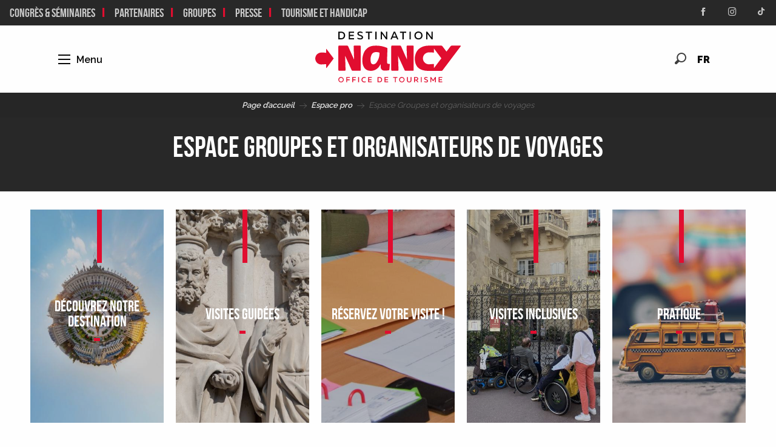

--- FILE ---
content_type: text/html; charset=UTF-8
request_url: https://www.nancy-tourisme.fr/espace-pro/espace-groupes-et-organisateurs-de-voyages/
body_size: 18331
content:
<!doctype html>
<html class="no-js" lang="fr-FR"><head><title>Espace Groupes et organisateurs de voyages | Nancy Tourisme</title><script>window.globals={"ancestors":{"chapter1":"Espace pro","chapter2":"Espace Groupes et organisateurs de voyages","chapter3":null},"context":"website","current_lang":"fr","current_locale":"fr","current_locale_region":"fr_FR","env":"prod","languages":["fr","en","de","nl","ja"],"page_type":"basic_page_landing_page","post_id":1770,"post_image":"https:\/\/www.nancy-tourisme.fr\/app\/uploads\/nancy\/2019\/02\/rallye-historiquebasilique-saint-epvre-5635-1920x960.jpg","post_title":"Espace Groupes et organisateurs de voyages","post_type":"page","post_modified":"2026-01-14 12:12:44+01:00","site_key":"nancy","tags":{"places":[],"seasons":[],"themes":[],"targets":[]},"woody_options_pages":{"search_url":2052},"hawwwai":{"sheet_options":{"nearby_distance_max":5000}}}</script><script>document.addEventListener("DOMContentLoaded",function(){document.querySelectorAll("a[href='#consentframework'],a[href='#cmp']").forEach(function(e){e.removeAttribute("target");e.setAttribute("href","javascript:window.Sddan.cmp.displayUI();")})});</script><script type="importmap">{"imports":{"jquery":"https:\/\/www.nancy-tourisme.fr\/app\/themes\/woody-theme\/src\/lib\/custom\/jquery@3.7.1.min.mjs","woody_lib_utils":"https:\/\/www.nancy-tourisme.fr\/app\/dist\/nancy\/addons\/woody-lib-utils\/js\/woody-lib-utils.93266841fa.mjs","woody_addon_search_main":"https:\/\/www.nancy-tourisme.fr\/app\/dist\/nancy\/addons\/woody-addon-search\/js\/woody-addon-search-main.f068d57b37.mjs","woody_addon_search_data":"https:\/\/www.nancy-tourisme.fr\/app\/dist\/nancy\/addons\/woody-addon-search\/js\/woody-addon-search-data.78cd9c9154.mjs","woody_addon_devtools_main":"https:\/\/www.nancy-tourisme.fr\/app\/dist\/nancy\/addons\/woody-addon-devtools\/js\/woody-addon-devtools-main.5ef617cfdb.mjs","woody_addon_devtools_tools":"https:\/\/www.nancy-tourisme.fr\/app\/dist\/nancy\/addons\/woody-addon-devtools\/js\/woody-addon-devtools-tools.54d58a68c5.mjs","woody_addon_devtools_color_palette":"https:\/\/www.nancy-tourisme.fr\/app\/dist\/nancy\/addons\/woody-addon-devtools\/js\/woody-addon-devtools-color-palette.a8a41da40b.mjs","woody_addon_devtools_style_shift":"https:\/\/www.nancy-tourisme.fr\/app\/dist\/nancy\/addons\/woody-addon-devtools\/js\/woody-addon-devtools-style-shift.c4f6081742.mjs","woody_addon_devtools_fake_touristic_sheet":"https:\/\/www.nancy-tourisme.fr\/app\/dist\/nancy\/addons\/woody-addon-devtools\/js\/woody-addon-devtools-fake-touristic-sheet.2cb516cd17.mjs","woody_addon_campaigns_blocks":"https:\/\/www.nancy-tourisme.fr\/app\/dist\/nancy\/addons\/woody-addon-claims\/js\/woody-addon-campaigns-blocks.cd7b0fdfb1.mjs","woody_addon_claims_blocks":"https:\/\/www.nancy-tourisme.fr\/app\/dist\/nancy\/addons\/woody-addon-claims\/js\/woody-addon-claims-blocks.d6b0ec349c.mjs"}}</script><link rel="preconnect" href="https://cache.consentframework.com" crossorigin><link rel="preconnect" href="https://choices.consentframework.com" crossorigin><link rel="preconnect" href="https://fonts.gstatic.com" crossorigin><link rel="preconnect" href="https://fonts.googleapis.com" crossorigin><link rel="preconnect" href="https://www.googletagmanager.com" crossorigin><link rel="preconnect" href="https://woody.cloudly.space" crossorigin><link rel="preconnect" href="https://api.cloudly.space" crossorigin><script>window.dataLayer=window.dataLayer?window.dataLayer:[];window.dataLayer.push({"event":"globals","data":{"env":"prod","site_key":"nancy","page":{"id_page":1770,"name":"Espace Groupes et organisateurs de voyages","page_type":"basic_page_landing_page","tags":{"places":[],"seasons":[],"themes":[],"targets":[]}},"lang":"fr"}});</script><script>(function(w,d,s,l,i) { w[l]=w[l]||[]; w[l].push({ 'gtm.start': new Date().getTime(),event: 'gtm.js' }); var f=d.getElementsByTagName(s)[0], j=d.createElement(s),dl=l!='dataLayer'? '&l='+l:''; j.async=true; j.src='https://www.googletagmanager.com/gtm.js?id='+i+dl; f.parentNode.insertBefore(j,f); })(window,document,'script','dataLayer','GTM-KCWBXWR');</script><link rel="canonical" href="https://www.nancy-tourisme.fr/espace-pro/espace-groupes-et-organisateurs-de-voyages/"/><meta charset="UTF-8"/><meta http-equiv="X-UA-Compatible" content="IE=edge"/><meta name="generator" content="Raccourci Agency - WP"/><meta name="viewport" content="width=device-width,initial-scale=1"/><meta name="robots" content="max-snippet:-1, max-image-preview:large, max-video-preview:-1"/><meta property="og:type" content="website"/><meta property="og:url" content="https://www.nancy-tourisme.fr/espace-pro/espace-groupes-et-organisateurs-de-voyages/"/><meta name="twitter:card" content="summary_large_image"/><meta property="og:image" content="https://www.nancy-tourisme.fr/app/uploads/nancy/2019/02/rallye-historiquebasilique-saint-epvre-5635-1920x960.jpg"/><meta property="twitter:image" content="https://www.nancy-tourisme.fr/app/uploads/nancy/2019/02/rallye-historiquebasilique-saint-epvre-5635-1920x960.jpg"/><meta property="og:site_name" content="Nancy Tourisme"/><meta property="og:locale" content="fr_FR"/><meta property="og:locale:alternate" content="en_GB"/><meta property="og:locale:alternate" content="de_DE"/><meta property="og:locale:alternate" content="nl_NL"/><meta property="og:locale:alternate" content="ja_JP"/><meta name="description" content="Visites guidées pour les groupes et scolaires, activités, séjours sur mesure&#8230; Notre équipe est à votre écoute pour une expérience unique !"/><meta property="og:title" content="Espace Groupes et organisateurs de voyages | Nancy Tourisme"/><meta property="og:description" content="Visites guidées pour les groupes et scolaires, activités, séjours sur mesure&#8230; Notre équipe est à votre écoute pour une expérience unique !"/><meta name="twitter:title" content="Espace Groupes et organisateurs de voyages | Nancy Tourisme"/><meta name="twitter:description" content="Visites guidées pour les groupes et scolaires, activités, séjours sur mesure&#8230; Notre équipe est à votre écoute pour une expérience unique !"/><script type="application/ld+json" class="woody-schema-graph">{"@context":"https:\/\/schema.org","@graph":[{"@type":"WebSite","url":"https:\/\/www.nancy-tourisme.fr","name":"Nancy Tourisme","description":"Nancy Tourisme pr\u00e9sente :  le patrimoine Unesco et Art Nouveau, les mus\u00e9es, la gastronomie, l&#039;agenda, les h\u00f4tels et restaurants","potentialAction":[{"@type":"SearchAction","target":"https:\/\/www.nancy-tourisme.fr\/recherche\/?query={search_term_string}","query-input":"required name=search_term_string"}]},{"@type":"WebPage","url":"https:\/\/www.nancy-tourisme.fr\/espace-pro\/espace-groupes-et-organisateurs-de-voyages\/","headline":"Espace Groupes et organisateurs de voyages | Nancy Tourisme","inLanguage":"fr-FR","datePublished":"2019-01-16 17:41:01","dateModified":"2026-01-14 11:12:44","description":"Visites guid\u00e9es pour les groupes et scolaires, activit\u00e9s, s\u00e9jours sur mesure&#8230; Notre \u00e9quipe est \u00e0 votre \u00e9coute pour une exp\u00e9rience unique !","image":["https:\/\/www.nancy-tourisme.fr\/app\/uploads\/nancy\/2019\/02\/rallye-historiquebasilique-saint-epvre-5635-1920x960.jpg"]}]}</script><style>img:is([sizes="auto" i], [sizes^="auto," i]) { contain-intrinsic-size: 3000px 1500px }</style><link rel="alternate" href="https://www.nancy-tourisme.fr/espace-pro/espace-groupes-et-organisateurs-de-voyages/" hreflang="fr" /><link rel="alternate" href="https://www.nancy-tourisme.fr/en/professional-space/groups-and-tour-operators/" hreflang="en" /><link rel="alternate" href="https://www.nancy-tourisme.fr/de/partner/gruppen-und-reiseveranstalter/" hreflang="de" /><link rel="alternate" href="https://www.nancy-tourisme.fr/nl/professionals/groepen-en-reisorganisatoren/" hreflang="nl" /><link rel="alternate" href="https://www.nancy-tourisme.fr/ja/%e8%a6%b3%e5%85%89%e4%ba%8b%e6%a5%ad%e8%80%85%e3%81%ae%e6%96%b9/%e5%9b%a3%e4%bd%93/" hreflang="ja" /><script>
window._wpemojiSettings = {"baseUrl":"https:\/\/s.w.org\/images\/core\/emoji\/16.0.1\/72x72\/","ext":".png","svgUrl":"https:\/\/s.w.org\/images\/core\/emoji\/16.0.1\/svg\/","svgExt":".svg","source":{"concatemoji":"https:\/\/www.nancy-tourisme.fr\/wp\/wp-includes\/js\/wp-emoji-release.min.js?ver=6.8.2"}};
/*! This file is auto-generated */
!function(s,n){var o,i,e;function c(e){try{var t={supportTests:e,timestamp:(new Date).valueOf()};sessionStorage.setItem(o,JSON.stringify(t))}catch(e){}}function p(e,t,n){e.clearRect(0,0,e.canvas.width,e.canvas.height),e.fillText(t,0,0);var t=new Uint32Array(e.getImageData(0,0,e.canvas.width,e.canvas.height).data),a=(e.clearRect(0,0,e.canvas.width,e.canvas.height),e.fillText(n,0,0),new Uint32Array(e.getImageData(0,0,e.canvas.width,e.canvas.height).data));return t.every(function(e,t){return e===a[t]})}function u(e,t){e.clearRect(0,0,e.canvas.width,e.canvas.height),e.fillText(t,0,0);for(var n=e.getImageData(16,16,1,1),a=0;a<n.data.length;a++)if(0!==n.data[a])return!1;return!0}function f(e,t,n,a){switch(t){case"flag":return n(e,"\ud83c\udff3\ufe0f\u200d\u26a7\ufe0f","\ud83c\udff3\ufe0f\u200b\u26a7\ufe0f")?!1:!n(e,"\ud83c\udde8\ud83c\uddf6","\ud83c\udde8\u200b\ud83c\uddf6")&&!n(e,"\ud83c\udff4\udb40\udc67\udb40\udc62\udb40\udc65\udb40\udc6e\udb40\udc67\udb40\udc7f","\ud83c\udff4\u200b\udb40\udc67\u200b\udb40\udc62\u200b\udb40\udc65\u200b\udb40\udc6e\u200b\udb40\udc67\u200b\udb40\udc7f");case"emoji":return!a(e,"\ud83e\udedf")}return!1}function g(e,t,n,a){var r="undefined"!=typeof WorkerGlobalScope&&self instanceof WorkerGlobalScope?new OffscreenCanvas(300,150):s.createElement("canvas"),o=r.getContext("2d",{willReadFrequently:!0}),i=(o.textBaseline="top",o.font="600 32px Arial",{});return e.forEach(function(e){i[e]=t(o,e,n,a)}),i}function t(e){var t=s.createElement("script");t.src=e,t.defer=!0,s.head.appendChild(t)}"undefined"!=typeof Promise&&(o="wpEmojiSettingsSupports",i=["flag","emoji"],n.supports={everything:!0,everythingExceptFlag:!0},e=new Promise(function(e){s.addEventListener("DOMContentLoaded",e,{once:!0})}),new Promise(function(t){var n=function(){try{var e=JSON.parse(sessionStorage.getItem(o));if("object"==typeof e&&"number"==typeof e.timestamp&&(new Date).valueOf()<e.timestamp+604800&&"object"==typeof e.supportTests)return e.supportTests}catch(e){}return null}();if(!n){if("undefined"!=typeof Worker&&"undefined"!=typeof OffscreenCanvas&&"undefined"!=typeof URL&&URL.createObjectURL&&"undefined"!=typeof Blob)try{var e="postMessage("+g.toString()+"("+[JSON.stringify(i),f.toString(),p.toString(),u.toString()].join(",")+"));",a=new Blob([e],{type:"text/javascript"}),r=new Worker(URL.createObjectURL(a),{name:"wpTestEmojiSupports"});return void(r.onmessage=function(e){c(n=e.data),r.terminate(),t(n)})}catch(e){}c(n=g(i,f,p,u))}t(n)}).then(function(e){for(var t in e)n.supports[t]=e[t],n.supports.everything=n.supports.everything&&n.supports[t],"flag"!==t&&(n.supports.everythingExceptFlag=n.supports.everythingExceptFlag&&n.supports[t]);n.supports.everythingExceptFlag=n.supports.everythingExceptFlag&&!n.supports.flag,n.DOMReady=!1,n.readyCallback=function(){n.DOMReady=!0}}).then(function(){return e}).then(function(){var e;n.supports.everything||(n.readyCallback(),(e=n.source||{}).concatemoji?t(e.concatemoji):e.wpemoji&&e.twemoji&&(t(e.twemoji),t(e.wpemoji)))}))}((window,document),window._wpemojiSettings);
</script><link rel='preload' as='style' onload='this.onload=null;this.rel="stylesheet"' id='addon-search-stylesheet-css' href='https://www.nancy-tourisme.fr/app/dist/nancy/addons/woody-addon-search/css/woody-addon-search.4e0867669a.css?ver=2.1.3' media='screen' /><noscript><link rel='stylesheet' id='addon-search-stylesheet-css' href='https://www.nancy-tourisme.fr/app/dist/nancy/addons/woody-addon-search/css/woody-addon-search.4e0867669a.css?ver=2.1.3' media='screen' /></noscript><link rel='preload' as='style' onload='this.onload=null;this.rel="stylesheet"' id='addon-campaigns-stylesheet-css' href='https://www.nancy-tourisme.fr/app/dist/nancy/addons/woody-addon-claims/css/woody-addon-campaigns.1a1f82fdef.css' media='all' /><noscript><link rel='stylesheet' id='addon-campaigns-stylesheet-css' href='https://www.nancy-tourisme.fr/app/dist/nancy/addons/woody-addon-claims/css/woody-addon-campaigns.1a1f82fdef.css' media='all' /></noscript><link rel='preload' as='style' onload='this.onload=null;this.rel="stylesheet"' id='leaflet_css-css' href='https://tiles.touristicmaps.com/libs/tmaps.min.css' media='all' /><noscript><link rel='stylesheet' id='leaflet_css-css' href='https://tiles.touristicmaps.com/libs/tmaps.min.css' media='all' /></noscript><link rel='preload' as='style' onload='this.onload=null;this.rel="stylesheet"' id='google-font-raleway300400600900-css' href='https://fonts.googleapis.com/css?family=Raleway:300,400,600,900' media='all' /><noscript><link rel='stylesheet' id='google-font-raleway300400600900-css' href='https://fonts.googleapis.com/css?family=Raleway:300,400,600,900' media='all' /></noscript><link rel='stylesheet' id='main-stylesheet-css' href='https://www.nancy-tourisme.fr/app/dist/nancy/css/main-2b30422eca.css' media='screen' /><link rel='preload' as='style' onload='this.onload=null;this.rel="stylesheet"' id='wicon-stylesheet-css' href='https://www.nancy-tourisme.fr/app/dist/nancy/css/wicon-596258b8ee.css' media='screen' /><noscript><link rel='stylesheet' id='wicon-stylesheet-css' href='https://www.nancy-tourisme.fr/app/dist/nancy/css/wicon-596258b8ee.css' media='screen' /></noscript><link rel='stylesheet' id='print-stylesheet-css' href='https://www.nancy-tourisme.fr/app/dist/nancy/css/print-b87b2678ed.css' media='print' /><script defer src="https://www.nancy-tourisme.fr/app/dist/nancy/addons/woody-addon-search/js/woody-addon-search.963aa0a249.js?ver=2.1.3" id="addon-search-javascripts-js"></script><script defer src="https://www.nancy-tourisme.fr/app/themes/woody-theme/src/js/static/obf.min.js?ver=1.88.154" id="obf-js"></script><script defer src="https://www.nancy-tourisme.fr/app/dist/nancy/addons/woody-addon-eskalad/js/events/eskalad.c2bde38840.js?ver=6.3.3" id="woody-addon-eskalad-js"></script><script defer src="https://www.nancy-tourisme.fr/app/dist/nancy/addons/woody-addon-eskalad/js/events/eskalad-page.5d2af865c3.js?ver=6.3.3" id="woody-addon-eskalad-page-js"></script><script id="jquery-js-before">
window.siteConfig = {"site_key":"nancy","login":"public_nancy_website","password":"dcc534c89b1478976a8cff47c9543f78","token":"MmQzOWZlMjZhMTQ5OlFoRlJWUThHYlZnQVgxZEFiUk5XV3hVTVJsTT06VmdkUURGVlJVUTVZVXdVTkJWd0tEbEFFQ2xVSFZ3QU9VVjBHRFZVREJRND0=","mapProviderKeys":{"otmKey":"06f45e745950857cff86839d7c3adef6808ae555134282319749793650c3f49c","gmKey":"AIzaSyB8Fozhi1FKU8oWYJROw8_FgOCbn3wdrhs"},"api_url":"https:\/\/api.tourism-system.com","api_render_url":"https:\/\/api.tourism-system.com","current_lang":"fr","current_season":null,"languages":["fr","en","de","nl","ja"]};
window.useLeafletLibrary=1;window.DrupalAngularConfig=window.DrupalAngularConfig || {};window.DrupalAngularConfig.mapProviderKeys={"otmKey":"06f45e745950857cff86839d7c3adef6808ae555134282319749793650c3f49c","gmKey":"AIzaSyB8Fozhi1FKU8oWYJROw8_FgOCbn3wdrhs"};
</script><script type="module" src="https://www.nancy-tourisme.fr/app/themes/woody-theme/src/lib/custom/jquery@3.7.1.min.mjs" id="jquery-js"></script><script defer src="https://www.nancy-tourisme.fr/app/themes/woody-theme/src/lib/npm/swiper/dist/js/swiper.min.js?ver=4.5.1" id="jsdelivr_swiper-js"></script><script type="module" src="https://www.nancy-tourisme.fr/app/dist/nancy/addons/woody-addon-claims/js/woody-addon-claims.094619d2c3.mjs" id="addon-claims-javascripts-js"></script><script defer src="https://www.nancy-tourisme.fr/app/themes/woody-theme/src/lib/npm/flatpickr/dist/flatpickr.min.js?ver=4.5.7" id="jsdelivr_flatpickr-js"></script><script defer src="https://www.nancy-tourisme.fr/app/themes/woody-theme/src/lib/npm/flatpickr/dist/l10n/fr.js?ver=4.5.7" id="jsdelivr_flatpickr_l10n-js"></script><script defer src="https://www.nancy-tourisme.fr/app/themes/woody-theme/src/lib/custom/nouislider@10.1.0.min.js" id="jsdelivr_nouislider-js"></script><script defer src="https://www.nancy-tourisme.fr/app/themes/woody-theme/src/lib/custom/lazysizes@4.1.2.min.js" id="jsdelivr_lazysizes-js"></script><script defer src="https://www.nancy-tourisme.fr/app/themes/woody-theme/src/lib/custom/moment-with-locales@2.22.2.min.js" id="jsdelivr_moment-js"></script><script defer src="https://www.nancy-tourisme.fr/app/themes/woody-theme/src/lib/custom/moment-timezone-with-data.min.js" id="jsdelivr_moment_tz-js"></script><script defer src="https://www.nancy-tourisme.fr/app/themes/woody-theme/src/lib/custom/js.cookie@2.2.1.min.js" id="jsdelivr_jscookie-js"></script><script defer src="https://www.nancy-tourisme.fr/app/themes/woody-theme/src/lib/custom/rellax@1.10.1.min.js" id="jsdelivr_rellax-js"></script><script defer src="https://www.nancy-tourisme.fr/app/themes/woody-theme/src/lib/custom/iframeResizer@4.3.7.min.js?ver=4.3.7" id="jsdelivr_iframeresizer-js"></script><script defer src="https://www.nancy-tourisme.fr/app/themes/woody-theme/src/lib/npm/plyr/dist/plyr.min.js?ver=3.6.8" id="jsdelivr_plyr-js"></script><script defer src="https://www.nancy-tourisme.fr/wp/wp-includes/js/dist/hooks.min.js?ver=4d63a3d491d11ffd8ac6" id="wp-hooks-js"></script><script defer src="https://www.nancy-tourisme.fr/wp/wp-includes/js/dist/i18n.min.js?ver=5e580eb46a90c2b997e6" id="wp-i18n-js"></script><script defer src="https://www.nancy-tourisme.fr/app/themes/woody-theme/src/js/static/i18n-ltr.min.js?ver=1.88.154" id="wp-i18n-ltr-js"></script><script defer src="https://tiles.touristicmaps.com/libs/leaflet.min.js" id="touristicmaps_leaflet-js"></script><script defer src="https://tiles.touristicmaps.com/libs/tangram.min.js" id="touristicmaps_tangram-js"></script><script defer src="https://tiles.touristicmaps.com/libs/markercluster.min.js" id="touristicmaps_cluster-js"></script><script defer src="https://tiles.touristicmaps.com/libs/locate.min.js" id="touristicmaps_locate-js"></script><script defer src="https://tiles.touristicmaps.com/libs/geocoder.min.js" id="touristicmaps_geocoder-js"></script><script defer src="https://tiles.touristicmaps.com/libs/fullscreen.min.js" id="touristicmaps_fullscreen-js"></script><script defer src="https://maps.googleapis.com/maps/api/js?key=AIzaSyB8Fozhi1FKU8oWYJROw8_FgOCbn3wdrhs&amp;v=3.33&amp;libraries=geometry,places" id="gg_maps-js"></script><script defer src="https://api.tourism-system.com/render/assets/scripts/raccourci/universal-mapV2.min.js" id="hawwwai_universal_map-js"></script><script defer src="https://www.nancy-tourisme.fr/app/dist/nancy/js/main-a9d2fbd548.js" id="main-javascripts-js"></script><link rel="shortcut icon" type="image/x-icon" href="https://www.nancy-tourisme.fr/app/dist/nancy/favicon/favicon/favicon-74ea6d041c.ico"><link rel="shortcut icon" type="image/png" href=""><link rel="apple-touch-icon" sizes="32x32" href=""><link rel="apple-touch-icon" sizes="64x64" href=""><link rel="apple-touch-icon" sizes="120x120" href=""><link rel="apple-touch-icon" sizes="180x180" href=""><link rel="apple-touch-icon" sizes="152x152" href=""><link rel="apple-touch-icon" sizes="167x167" href=""><link rel="icon" sizes="192x192" href=""><link rel="icon" sizes="128x128" href=""></head><body class="wp-singular page-template-default page page-id-1770 page-parent page-child parent-pageid-1769 wp-theme-woody-theme wp-child-theme-nancy prod woodypage-basic_page_landing_page">
            <noscript><iframe src="https://www.googletagmanager.com/ns.html?id=GTM-KCWBXWR" height="0" width="0" style="display:none;visibility:hidden"></iframe></noscript>
        
            
    
    <div class="main-wrapper flex-container flex-dir-column">
                                <div class="woody-component-headnavs">
    
                        <ul class="tools list-unstyled flex-container align-middle">
                                                                                                    <li class="search-tool"><div role="button" aria-label="Recherche" class="search-toggler-wrapper woody-component-esSearch-block" tabindex="0">
    <span class="esSearch-button results-toggler" data-label="Recherche" title="Recherche">
        <span class="wicon wicon-053-loupe-par-defaut search-icon" aria-hidden="true"></span>
        <span class="show-for-sr">Rechercher</span>
        <span class="button-label" data-label="Recherche"></span>
    </span>
</div>
</li>
                                                    <li class="lang_switcher-tool"><div class="woody-lang_switcher woody-lang_switcher-reveal tpl_01" data-label="Langue" role="button" aria-label="Choix de la langue"><div class="lang_switcher-button" data-label="Langue"  tabindex="0"><div class="fr" data-lang="fr">fr</div></div></div></li>
                                            </ul>
            
    <div class="woody-topheader bg-secondary">
    <div class="grid-x">
        <div class="cell small-12 medium-8 left">
            <ul class="menu align-left">
                                <li>
                    <a href="https://destination-nancy.com/" class="flex-container align-center align-middle text-center" target="_blank">
                        Congrès & séminaires
                    </a>
                </li>
                                <li>
                    <a href="https://www.nancy-tourisme.fr/espace-pro/espace-partenaires/" class="flex-container align-center align-middle text-center" target="self">
                        Partenaires
                    </a>
                </li>
                                <li>
                    <a href="https://www.nancy-tourisme.fr/espace-pro/espace-groupes-et-organisateurs-de-voyages/" class="flex-container align-center align-middle text-center" target="self">
                        Groupes
                    </a>
                </li>
                                <li>
                    <a href="https://www.nancy-tourisme.fr/espace-pro/espace-presse/" class="flex-container align-center align-middle text-center" target="self">
                        Presse
                    </a>
                </li>
                                <li>
                    <a href="https://www.nancy-tourisme.fr/preparer-son-sejour/infos-pratiques/tourisme-et-handicap/" class="flex-container align-center align-middle text-center" target="self">
                        Tourisme et handicap
                    </a>
                </li>
                            </ul>
        </div>
        <div class="cell small-12 medium-4 right">
            <ul class="menu align-right">
                                <li>
                                        <a href="https://fr-fr.facebook.com/tourisme.nancy/" class="flex-container align-center align-middle text-center" target="_blank">
                        <span class="wicon wicon-000-facebook"></span>
                    </a>
                                    </li>
                                <li>
                                        <a href="https://www.instagram.com/nancytourisme/" class="flex-container align-center align-middle text-center" target="_blank">
                        <span class="wicon wicon-011-instagram"></span>
                    </a>
                                    </li>
                                <li>
                                        <a href="https://www.tiktok.com/@destination.nancy" class="flex-container align-center align-middle text-center" target="_blank">
                        <span class="wicon wicon-081-tiktok"></span>
                    </a>
                                    </li>
                            </ul>
        </div>
    </div>
</div>


            <header role="banner" class="woody-component-header tpl_02 site-header woody-burger" data-click-open="true" data-close-on-click-inside="false" data-close-on-click="false" data-disable-hover="true" data-dropdown-menu="data-dropdown-menu" data-sticky-container="data-sticky-container">
    <div class="main-menu-wrapper">
        <nav class="top-bar title-bar" id="main-menu" role="navigation">
            <ul class="menu dropdown vertical" data-click-open="true" data-disable-hover="true">
                                <li class=" is-dropdown-submenu-parent">
                    <a class="menuLink" href="https://www.nancy-tourisme.fr/decouvrir-nancy/" target="_self" data-post-id="1658">
                                                                        <span class="menuLink-title">Découvrir Nancy</span>
                                            </a>
                                        <ul class="menu is-dropdown-submenu" data-link-parent="1658" data-title="Découvrir Nancy">
                        <li class="grid-container"><div class="grid_1col_tpl_01 grid-x align-top grid-padding-x grid-padding-y"><div class="cell xmedium-down-order-9"><div class="grid_4col_tpl_01 grid-x small-up-1 large-up-4 align-center align-top  grid-padding-x grid-padding-y"><div class="cell xmedium-down-order-9"><a class="woody-component woody-component-nav-item-image tpl_02 isRel bg-black bgimg-op-75 " href="https://www.nancy-tourisme.fr/decouvrir-nancy/nancy-capitale-des-ducs-de-lorraine/" data-post-id="1659" target="_self"><figure itemscope itemtype="http://schema.org/ImageObject" class="isRel imageObject menuLinkMediaWrapper"><noscript><img class="imageObject-img img-responsive a42-ac-replace-img" src="https://www.nancy-tourisme.fr/app/uploads/nancy/2024/07/thumbs/Parc-de-la-Pepinieres-Credit-Pierre-DEFONTAINE-ARTGE-41-640x1024.webp" alt="Parc De La Pepinieres Credit Pierre Defontaine Artge" itemprop="thumbnail"/></noscript><img class="imageObject-img img-responsive lazyload a42-ac-replace-img" src="/app/themes/woody-theme/src/img/blank/ratio_10_16.webp" data-src="https://www.nancy-tourisme.fr/app/uploads/nancy/2024/07/thumbs/Parc-de-la-Pepinieres-Credit-Pierre-DEFONTAINE-ARTGE-41-640x1024.webp" data-sizes="auto" data-srcset="https://www.nancy-tourisme.fr/app/uploads/nancy/2024/07/thumbs/Parc-de-la-Pepinieres-Credit-Pierre-DEFONTAINE-ARTGE-41-360x576.webp 360w, https://www.nancy-tourisme.fr/app/uploads/nancy/2024/07/thumbs/Parc-de-la-Pepinieres-Credit-Pierre-DEFONTAINE-ARTGE-41-640x1024.webp 640w, https://www.nancy-tourisme.fr/app/uploads/nancy/2024/07/thumbs/Parc-de-la-Pepinieres-Credit-Pierre-DEFONTAINE-ARTGE-41-1200x1920.webp 1200w" alt="Parc De La Pepinieres Credit Pierre Defontaine Artge" itemprop="thumbnail"/><meta itemprop="datePublished" content="2024-07-02 07:21:05"></figure><div class="nav-item-section fullcenterbox"><div class="menuLink-titles"><div class="menuLink-texts has-title"><span class="menuLink-title block-span">Nancy, capitale des ducs de Lorraine</span></div></div></div></a></div><div class="cell xmedium-down-order-9"><a class="woody-component woody-component-nav-item-image tpl_02 isRel bg-black bgimg-op-75 " href="https://www.nancy-tourisme.fr/decouvrir-nancy/la-place-stanislas-et-son-ensemble-unesco/" data-post-id="1660" target="_self"><figure itemscope itemtype="http://schema.org/ImageObject" class="isRel imageObject menuLinkMediaWrapper"><noscript><img class="imageObject-img img-responsive a42-ac-replace-img" src="https://www.nancy-tourisme.fr/app/uploads/nancy/2024/07/thumbs/PIERRE-FONTAINE-Place-Stanislas-640x1024.webp" alt="Pierre Defontaine Place Stanislas" itemprop="thumbnail"/></noscript><img class="imageObject-img img-responsive lazyload a42-ac-replace-img" src="/app/themes/woody-theme/src/img/blank/ratio_10_16.webp" data-src="https://www.nancy-tourisme.fr/app/uploads/nancy/2024/07/thumbs/PIERRE-FONTAINE-Place-Stanislas-640x1024.webp" data-sizes="auto" data-srcset="https://www.nancy-tourisme.fr/app/uploads/nancy/2024/07/thumbs/PIERRE-FONTAINE-Place-Stanislas-360x576.webp 360w, https://www.nancy-tourisme.fr/app/uploads/nancy/2024/07/thumbs/PIERRE-FONTAINE-Place-Stanislas-640x1024.webp 640w, https://www.nancy-tourisme.fr/app/uploads/nancy/2024/07/thumbs/PIERRE-FONTAINE-Place-Stanislas-1200x1920.webp 1200w" alt="Pierre Defontaine Place Stanislas" itemprop="thumbnail"/><meta itemprop="datePublished" content="2024-07-02 07:14:46"></figure><div class="nav-item-section fullcenterbox"><div class="menuLink-titles"><div class="menuLink-texts has-title"><span class="menuLink-title block-span">La place Stanislas et son ensemble UNESCO</span></div></div></div></a></div><div class="cell xmedium-down-order-9"><a class="woody-component woody-component-nav-item-image tpl_02 isRel bg-black bgimg-op-75 " href="https://www.nancy-tourisme.fr/decouvrir-nancy/capitale-francaise-de-lart-nouveau/" data-post-id="1661" target="_self"><figure aria-label="Villa Majorelle" itemscope itemtype="http://schema.org/ImageObject" class="isRel imageObject menuLinkMediaWrapper"><noscript><img class="imageObject-img img-responsive a42-ac-replace-img" src="https://www.nancy-tourisme.fr/app/uploads/nancy/2019/02/villa-majorelle-0690-640x1024.jpg" alt="Villa Majorelle" itemprop="thumbnail"/></noscript><img class="imageObject-img img-responsive lazyload a42-ac-replace-img" src="/app/themes/woody-theme/src/img/blank/ratio_10_16.webp" data-src="https://www.nancy-tourisme.fr/app/uploads/nancy/2019/02/villa-majorelle-0690-640x1024.jpg" data-sizes="auto" data-srcset="https://www.nancy-tourisme.fr/app/uploads/nancy/2019/02/villa-majorelle-0690-360x576.jpg 360w, https://www.nancy-tourisme.fr/app/uploads/nancy/2019/02/villa-majorelle-0690-640x1024.jpg 640w, https://www.nancy-tourisme.fr/app/uploads/nancy/2019/02/villa-majorelle-0690-1200x1920.jpg 1200w" alt="Villa Majorelle" itemprop="thumbnail"/><meta itemprop="datePublished" content="2019-02-02 11:55:49"><span class="hide imageObject-description" itemprop="description" data-nosnippet>Villa Majorelle</span><figcaption class="imageObject-caption flex-container align-middle isAbs bottom left hide" data-nosnippet><span class="imageObject-icon copyright-icon flex-container align-center align-middle">©</span><span class="imageObject-text imageObject-description" itemprop="caption">Villa Majorelle</span></figcaption></figure><div class="nav-item-section fullcenterbox"><div class="menuLink-titles"><div class="menuLink-texts has-title"><span class="menuLink-title block-span">Capitale française de l'Art Nouveau</span></div></div></div></a></div><div class="cell xmedium-down-order-9"><a class="woody-component woody-component-nav-item-image tpl_02 isRel bg-black bgimg-op-75 " href="https://www.nancy-tourisme.fr/decouvrir-nancy/nancy-passions-sucrees-et-salees/" data-post-id="11540" target="_self"><figure itemscope itemtype="http://schema.org/ImageObject" class="isRel imageObject menuLinkMediaWrapper"><noscript><img class="imageObject-img img-responsive" src="https://www.nancy-tourisme.fr/app/uploads/nancy/2025/10/thumbs/bandeaux-NPS-copie-02-640x1024.webp" alt="" itemprop="thumbnail"/></noscript><img class="imageObject-img img-responsive lazyload" src="/app/themes/woody-theme/src/img/blank/ratio_10_16.webp" data-src="https://www.nancy-tourisme.fr/app/uploads/nancy/2025/10/thumbs/bandeaux-NPS-copie-02-640x1024.webp" data-sizes="auto" data-srcset="https://www.nancy-tourisme.fr/app/uploads/nancy/2025/10/thumbs/bandeaux-NPS-copie-02-360x576.webp 360w, https://www.nancy-tourisme.fr/app/uploads/nancy/2025/10/thumbs/bandeaux-NPS-copie-02-640x1024.webp 640w, https://www.nancy-tourisme.fr/app/uploads/nancy/2025/10/thumbs/bandeaux-NPS-copie-02-1200x1920.webp 1200w" alt="" itemprop="thumbnail"/><meta itemprop="datePublished" content="2025-10-22 12:11:49"></figure><div class="nav-item-section fullcenterbox"><div class="menuLink-titles"><div class="menuLink-texts has-title"><span class="menuLink-title block-span">NANCY PASSIONS SUCRÉES ET SALÉES</span></div></div></div></a></div><div class="cell xmedium-down-order-9"><a class="woody-component woody-component-nav-item-image tpl_02 isRel bg-black bgimg-op-75 " href="https://www.nancy-tourisme.fr/decouvrir-nancy/la-saint-nicolas-a-nancy/" data-post-id="1666" target="_self"><figure aria-label="Defile Saint Nicolas 2024 Pierre Defontaine Artge 51" itemscope itemtype="http://schema.org/ImageObject" class="isRel imageObject menuLinkMediaWrapper"><noscript><img class="imageObject-img img-responsive a42-ac-replace-img" src="https://www.nancy-tourisme.fr/app/uploads/nancy/2025/10/thumbs/Defile-Saint-Nicolas-2024-Pierre-DEFONTAINE-ARTGE-51-640x1024.webp" alt="Defile Saint Nicolas 2024 Pierre Defontaine Artge 51" itemprop="thumbnail"/></noscript><img class="imageObject-img img-responsive lazyload a42-ac-replace-img" src="/app/themes/woody-theme/src/img/blank/ratio_10_16.webp" data-src="https://www.nancy-tourisme.fr/app/uploads/nancy/2025/10/thumbs/Defile-Saint-Nicolas-2024-Pierre-DEFONTAINE-ARTGE-51-640x1024.webp" data-sizes="auto" data-srcset="https://www.nancy-tourisme.fr/app/uploads/nancy/2025/10/thumbs/Defile-Saint-Nicolas-2024-Pierre-DEFONTAINE-ARTGE-51-360x576.webp 360w, https://www.nancy-tourisme.fr/app/uploads/nancy/2025/10/thumbs/Defile-Saint-Nicolas-2024-Pierre-DEFONTAINE-ARTGE-51-640x1024.webp 640w, https://www.nancy-tourisme.fr/app/uploads/nancy/2025/10/thumbs/Defile-Saint-Nicolas-2024-Pierre-DEFONTAINE-ARTGE-51-1200x1920.webp 1200w" alt="Defile Saint Nicolas 2024 Pierre Defontaine Artge 51" itemprop="thumbnail"/><meta itemprop="datePublished" content="2025-10-06 10:27:36"><span class="hide imageObject-description" itemprop="description" data-nosnippet>Defile Saint Nicolas 2024 Pierre Defontaine Artge 51</span><figcaption class="imageObject-caption flex-container align-middle isAbs bottom left hide" data-nosnippet><span class="imageObject-icon copyright-icon flex-container align-center align-middle">©</span><span class="imageObject-text imageObject-description" itemprop="caption">Defile Saint Nicolas 2024 Pierre Defontaine Artge 51</span></figcaption></figure><div class="nav-item-section fullcenterbox"><div class="menuLink-titles"><div class="menuLink-texts has-title"><span class="menuLink-title block-span">La Saint Nicolas à Nancy</span></div></div></div></a></div><div class="cell xmedium-down-order-9"><a class="woody-component woody-component-nav-item-image tpl_02 isRel bg-black bgimg-op-75 " href="https://www.nancy-tourisme.fr/decouvrir-nancy/portraits-de-nanceiens/" data-post-id="1672" target="_self"><figure aria-label="Rencontre Greeters 2018" itemscope itemtype="http://schema.org/ImageObject" class="isRel imageObject menuLinkMediaWrapper"><noscript><img class="imageObject-img img-responsive a42-ac-replace-img" src="https://www.nancy-tourisme.fr/app/uploads/nancy/2019/01/rencontre-greeters-2018-640x1024.jpg" alt="Rencontre Greeters 2018" itemprop="thumbnail"/></noscript><img class="imageObject-img img-responsive lazyload a42-ac-replace-img" src="/app/themes/woody-theme/src/img/blank/ratio_10_16.webp" data-src="https://www.nancy-tourisme.fr/app/uploads/nancy/2019/01/rencontre-greeters-2018-640x1024.jpg" data-sizes="auto" data-srcset="https://www.nancy-tourisme.fr/app/uploads/nancy/2019/01/rencontre-greeters-2018-360x576.jpg 360w, https://www.nancy-tourisme.fr/app/uploads/nancy/2019/01/rencontre-greeters-2018-640x1024.jpg 640w, https://www.nancy-tourisme.fr/app/uploads/nancy/2019/01/rencontre-greeters-2018-1200x1920.jpg 1200w" alt="Rencontre Greeters 2018" itemprop="thumbnail"/><meta itemprop="datePublished" content="2019-01-22 16:55:38"><span class="hide imageObject-description" itemprop="description" data-nosnippet>Rencontre Greeters 2018</span><figcaption class="imageObject-caption flex-container align-middle isAbs bottom left hide" data-nosnippet><span class="imageObject-icon copyright-icon flex-container align-center align-middle">©</span><span class="imageObject-text imageObject-description" itemprop="caption">Rencontre Greeters 2018</span></figcaption></figure><div class="nav-item-section fullcenterbox"><div class="menuLink-titles"><div class="menuLink-texts has-title"><span class="menuLink-title block-span">Portraits de passionnés</span></div></div></div></a></div><div class="cell xmedium-down-order-9"><a class="woody-component woody-component-nav-item-image tpl_02 isRel bg-black bgimg-op-75 " href="https://www.nancy-tourisme.fr/decouvrir-nancy/tourisme-durable/" data-post-id="31637" target="_self"><figure aria-label="Pierre Defontaine ARTGE" itemscope itemtype="http://schema.org/ImageObject" class="isRel imageObject menuLinkMediaWrapper"><noscript><img class="imageObject-img img-responsive" src="https://www.nancy-tourisme.fr/app/uploads/nancy/2025/10/thumbs/Boucle-de-la-Moselle-a-velo-Pierre-DEFONTAINE-3-640x1024.webp" alt="" itemprop="thumbnail"/></noscript><img class="imageObject-img img-responsive lazyload" src="/app/themes/woody-theme/src/img/blank/ratio_10_16.webp" data-src="https://www.nancy-tourisme.fr/app/uploads/nancy/2025/10/thumbs/Boucle-de-la-Moselle-a-velo-Pierre-DEFONTAINE-3-640x1024.webp" data-sizes="auto" data-srcset="https://www.nancy-tourisme.fr/app/uploads/nancy/2025/10/thumbs/Boucle-de-la-Moselle-a-velo-Pierre-DEFONTAINE-3-360x576.webp 360w, https://www.nancy-tourisme.fr/app/uploads/nancy/2025/10/thumbs/Boucle-de-la-Moselle-a-velo-Pierre-DEFONTAINE-3-640x1024.webp 640w, https://www.nancy-tourisme.fr/app/uploads/nancy/2025/10/thumbs/Boucle-de-la-Moselle-a-velo-Pierre-DEFONTAINE-3-1200x1920.webp 1200w" alt="" itemprop="thumbnail"/><meta itemprop="datePublished" content="2025-10-06 10:53:50"><figcaption class="imageObject-caption flex-container align-middle isAbs bottom left hide" data-nosnippet><span class="imageObject-icon copyright-icon flex-container align-center align-middle">©</span><span class="imageObject-text imageObject-description" itemprop="caption">Pierre Defontaine ARTGE</span></figcaption></figure><div class="nav-item-section fullcenterbox"><div class="menuLink-titles"><div class="menuLink-texts has-title"><span class="menuLink-title block-span">Tourisme durable</span></div></div></div></a></div><div class="cell xmedium-down-order-9"><a class="woody-component woody-component-nav-item-image tpl_02 isRel bg-black bgimg-op-75 " href="https://www.nancy-tourisme.fr/decouvrir-nancy/nancy-et-son-territoire/" data-post-id="1677" target="_self"><figure aria-label="11 Traversee Des Vallon Jamot" itemscope itemtype="http://schema.org/ImageObject" class="isRel imageObject menuLinkMediaWrapper"><noscript><img class="imageObject-img img-responsive a42-ac-replace-img" src="https://www.nancy-tourisme.fr/app/uploads/nancy/2025/10/thumbs/11-traversee-des-vallon-JAMOT-640x1024.webp" alt="11 Traversee Des Vallon Jamot" itemprop="thumbnail"/></noscript><img class="imageObject-img img-responsive lazyload a42-ac-replace-img" src="/app/themes/woody-theme/src/img/blank/ratio_10_16.webp" data-src="https://www.nancy-tourisme.fr/app/uploads/nancy/2025/10/thumbs/11-traversee-des-vallon-JAMOT-640x1024.webp" data-sizes="auto" data-srcset="https://www.nancy-tourisme.fr/app/uploads/nancy/2025/10/thumbs/11-traversee-des-vallon-JAMOT-360x576.webp 360w, https://www.nancy-tourisme.fr/app/uploads/nancy/2025/10/thumbs/11-traversee-des-vallon-JAMOT-640x1024.webp 640w, https://www.nancy-tourisme.fr/app/uploads/nancy/2025/10/thumbs/11-traversee-des-vallon-JAMOT-1200x1920.webp 1200w" alt="11 Traversee Des Vallon Jamot" itemprop="thumbnail"/><meta itemprop="datePublished" content="2025-10-06 11:22:29"><span class="hide imageObject-description" itemprop="description" data-nosnippet>11 Traversee Des Vallon Jamot</span><figcaption class="imageObject-caption flex-container align-middle isAbs bottom left hide" data-nosnippet><span class="imageObject-icon copyright-icon flex-container align-center align-middle">©</span><span class="imageObject-text imageObject-description" itemprop="caption">11 Traversee Des Vallon Jamot</span></figcaption></figure><div class="nav-item-section fullcenterbox"><div class="menuLink-titles"><div class="menuLink-texts has-title"><span class="menuLink-title block-span">Nancy et son territoire</span></div></div></div></a></div></div></div></div></li>
                    </ul>
                                    </li>
                                <li class=" is-dropdown-submenu-parent">
                    <a class="menuLink" href="https://www.nancy-tourisme.fr/experiences/" target="_self" data-post-id="1681">
                                                                        <span class="menuLink-title">Expériences</span>
                                            </a>
                                        <ul class="menu is-dropdown-submenu" data-link-parent="1681" data-title="Expériences">
                        <li class="grid-container"><div class="grid_1col_tpl_01 grid-x align-top grid-padding-x grid-padding-y"><div class="cell xmedium-down-order-9"><div class="grid_3col_tpl_01 grid-x medium-up-3 align-center align-top  grid-padding-x grid-padding-y"><div class="cell small-down-order-9"><a class="woody-component woody-component-nav-item-image tpl_02 isRel bg-black bgimg-op-75 " href="https://www.nancy-tourisme.fr/experiences/ou-declarer-sa-flamme/" data-post-id="1685" target="_self"><figure aria-label="Amoureux place Carrière" itemscope itemtype="http://schema.org/ImageObject" class="isRel imageObject menuLinkMediaWrapper"><noscript><img class="imageObject-img img-responsive a42-ac-replace-img" src="https://www.nancy-tourisme.fr/app/uploads/nancy/2019/01/b--5775-bd-640x1024.jpg" alt="Amoureux place Carrière" itemprop="thumbnail"/></noscript><img class="imageObject-img img-responsive lazyload a42-ac-replace-img" src="/app/themes/woody-theme/src/img/blank/ratio_10_16.webp" data-src="https://www.nancy-tourisme.fr/app/uploads/nancy/2019/01/b--5775-bd-640x1024.jpg" data-sizes="auto" data-srcset="https://www.nancy-tourisme.fr/app/uploads/nancy/2019/01/b--5775-bd-360x576.jpg 360w, https://www.nancy-tourisme.fr/app/uploads/nancy/2019/01/b--5775-bd-640x1024.jpg 640w, https://www.nancy-tourisme.fr/app/uploads/nancy/2019/01/b--5775-bd-1200x1920.jpg 1200w" alt="Amoureux place Carrière" itemprop="thumbnail"/><meta itemprop="datePublished" content="2019-01-31 16:14:17"><span class="hide imageObject-description" itemprop="description" data-nosnippet>Amoureux place Carrière</span><figcaption class="imageObject-caption flex-container align-middle isAbs bottom left hide" data-nosnippet><span class="imageObject-icon copyright-icon flex-container align-center align-middle">©</span><span class="imageObject-text imageObject-description" itemprop="caption">Amoureux place Carrière</span></figcaption></figure><div class="nav-item-section fullcenterbox"><div class="menuLink-titles"><div class="menuLink-texts has-title"><span class="menuLink-title block-span">Où déclarer sa flamme ?</span></div></div></div></a></div><div class="cell small-down-order-9"><a class="woody-component woody-component-nav-item-image tpl_02 isRel bg-black bgimg-op-75 " href="https://www.nancy-tourisme.fr/experiences/en-balade-a-pied-ou-en-velo/" data-post-id="21575" target="_self"><figure aria-label="Boucle De La Moselle" itemscope itemtype="http://schema.org/ImageObject" class="isRel imageObject menuLinkMediaWrapper"><noscript><img class="imageObject-img img-responsive a42-ac-replace-img" src="https://www.nancy-tourisme.fr/app/uploads/nancy/2021/08/thumbs/boucle-de-la-moselleliverdunbords-de-leau-regine-datin-2-640x1024.jpg" alt="Boucle De La Moselle - Cyclistes au bord de l'eau" itemprop="thumbnail"/></noscript><img class="imageObject-img img-responsive lazyload a42-ac-replace-img" src="/app/themes/woody-theme/src/img/blank/ratio_10_16.webp" data-src="https://www.nancy-tourisme.fr/app/uploads/nancy/2021/08/thumbs/boucle-de-la-moselleliverdunbords-de-leau-regine-datin-2-640x1024.jpg" data-sizes="auto" data-srcset="https://www.nancy-tourisme.fr/app/uploads/nancy/2021/08/thumbs/boucle-de-la-moselleliverdunbords-de-leau-regine-datin-2-360x576.jpg 360w, https://www.nancy-tourisme.fr/app/uploads/nancy/2021/08/thumbs/boucle-de-la-moselleliverdunbords-de-leau-regine-datin-2-640x1024.jpg 640w, https://www.nancy-tourisme.fr/app/uploads/nancy/2021/08/thumbs/boucle-de-la-moselleliverdunbords-de-leau-regine-datin-2-1200x1920.jpg 1200w" alt="Boucle De La Moselle - Cyclistes au bord de l'eau" itemprop="thumbnail"/><meta itemprop="datePublished" content="2021-08-10 14:52:59"><span class="hide imageObject-description" itemprop="description" data-nosnippet>Boucle de la Moselle</span><figcaption class="imageObject-caption flex-container align-middle isAbs bottom left hide" data-nosnippet><span class="imageObject-icon copyright-icon flex-container align-center align-middle">©</span><span class="imageObject-text imageObject-description" itemprop="caption">Boucle De La Moselle</span></figcaption></figure><div class="nav-item-section fullcenterbox"><div class="menuLink-titles"><div class="menuLink-texts has-title"><span class="menuLink-title block-span">En balade, à pied ou à vélo</span></div></div></div></a></div><div class="cell small-down-order-9"><a class="woody-component woody-component-nav-item-image tpl_02 isRel bg-black bgimg-op-75 " href="https://www.nancy-tourisme.fr/experiences/en-immersion-dans-lart-nouveau-a-la-villa-majorelle/" data-post-id="21055" target="_self"><figure itemscope itemtype="http://schema.org/ImageObject" class="isRel imageObject menuLinkMediaWrapper"><noscript><img class="imageObject-img img-responsive" src="https://www.nancy-tourisme.fr/app/uploads/nancy/2021/07/thumbs/villa-majorelle-damien-boyer-640x1024.jpg" alt="" itemprop="thumbnail"/></noscript><img class="imageObject-img img-responsive lazyload" src="/app/themes/woody-theme/src/img/blank/ratio_10_16.webp" data-src="https://www.nancy-tourisme.fr/app/uploads/nancy/2021/07/thumbs/villa-majorelle-damien-boyer-640x1024.jpg" data-sizes="auto" data-srcset="https://www.nancy-tourisme.fr/app/uploads/nancy/2021/07/thumbs/villa-majorelle-damien-boyer-360x576.jpg 360w, https://www.nancy-tourisme.fr/app/uploads/nancy/2021/07/thumbs/villa-majorelle-damien-boyer-640x1024.jpg 640w, https://www.nancy-tourisme.fr/app/uploads/nancy/2021/07/thumbs/villa-majorelle-damien-boyer-1200x1920.jpg 1200w" alt="" itemprop="thumbnail"/><meta itemprop="datePublished" content="2021-07-01 08:48:29"></figure><div class="nav-item-section fullcenterbox"><div class="menuLink-titles"><div class="menuLink-texts has-title"><span class="menuLink-title block-span">En immersion à la Villa Majorelle</span></div></div></div></a></div><div class="cell small-down-order-9"><a class="woody-component woody-component-nav-item-image tpl_02 isRel bg-black bgimg-op-75 " href="https://www.nancy-tourisme.fr/experiences/plongee-au-coeur-de-la-collection-daum/" data-post-id="1688" target="_self"><figure aria-label="Collection Daum - Vitrines Salle 2" itemscope itemtype="http://schema.org/ImageObject" class="isRel imageObject menuLinkMediaWrapper"><noscript><img class="imageObject-img img-responsive a42-ac-replace-img" src="https://www.nancy-tourisme.fr/app/uploads/nancy/2019/01/collection-daum-vitrines-salle-2-0498regine-datin-640x1024.jpg" alt="Collection Daum - Vitrines Salle 2" itemprop="thumbnail"/></noscript><img class="imageObject-img img-responsive lazyload a42-ac-replace-img" src="/app/themes/woody-theme/src/img/blank/ratio_10_16.webp" data-src="https://www.nancy-tourisme.fr/app/uploads/nancy/2019/01/collection-daum-vitrines-salle-2-0498regine-datin-640x1024.jpg" data-sizes="auto" data-srcset="https://www.nancy-tourisme.fr/app/uploads/nancy/2019/01/collection-daum-vitrines-salle-2-0498regine-datin-360x576.jpg 360w, https://www.nancy-tourisme.fr/app/uploads/nancy/2019/01/collection-daum-vitrines-salle-2-0498regine-datin-640x1024.jpg 640w, https://www.nancy-tourisme.fr/app/uploads/nancy/2019/01/collection-daum-vitrines-salle-2-0498regine-datin-1200x1920.jpg 1200w" alt="Collection Daum - Vitrines Salle 2" itemprop="thumbnail"/><meta itemprop="datePublished" content="2019-01-31 16:49:53"><span class="hide imageObject-description" itemprop="description" data-nosnippet>Collection Daum - Vitrines Salle 2</span><figcaption class="imageObject-caption flex-container align-middle isAbs bottom left hide" data-nosnippet><span class="imageObject-icon copyright-icon flex-container align-center align-middle">©</span><span class="imageObject-text imageObject-description" itemprop="caption">Collection Daum - Vitrines Salle 2</span></figcaption></figure><div class="nav-item-section fullcenterbox"><div class="menuLink-titles"><div class="menuLink-texts has-title"><span class="menuLink-title block-span">Daum, une expérience</span></div></div></div></a></div><div class="cell small-down-order-9"><a class="woody-component woody-component-nav-item-image tpl_02 isRel bg-black bgimg-op-75 " href="https://www.nancy-tourisme.fr/experiences/rencontre-avec-une-vigneronne-passionnee/" data-post-id="22488" target="_self"><figure itemscope itemtype="http://schema.org/ImageObject" class="isRel imageObject menuLinkMediaWrapper"><noscript><img class="imageObject-img img-responsive a42-ac-replace-img" src="https://www.nancy-tourisme.fr/app/uploads/nancy/2021/09/thumbs/boucle-de-la-mosellecotes-de-toul-4630-bdregine-datin-640x1024.jpg" alt="Dégustation Côte de Toul" itemprop="thumbnail"/></noscript><img class="imageObject-img img-responsive lazyload a42-ac-replace-img" src="/app/themes/woody-theme/src/img/blank/ratio_10_16.webp" data-src="https://www.nancy-tourisme.fr/app/uploads/nancy/2021/09/thumbs/boucle-de-la-mosellecotes-de-toul-4630-bdregine-datin-640x1024.jpg" data-sizes="auto" data-srcset="https://www.nancy-tourisme.fr/app/uploads/nancy/2021/09/thumbs/boucle-de-la-mosellecotes-de-toul-4630-bdregine-datin-360x576.jpg 360w, https://www.nancy-tourisme.fr/app/uploads/nancy/2021/09/thumbs/boucle-de-la-mosellecotes-de-toul-4630-bdregine-datin-640x1024.jpg 640w, https://www.nancy-tourisme.fr/app/uploads/nancy/2021/09/thumbs/boucle-de-la-mosellecotes-de-toul-4630-bdregine-datin-1200x1920.jpg 1200w" alt="Dégustation Côte de Toul" itemprop="thumbnail"/><meta itemprop="datePublished" content="2021-09-15 14:24:46"></figure><div class="nav-item-section fullcenterbox"><div class="menuLink-titles"><div class="menuLink-texts has-title"><span class="menuLink-title block-span">Une vigneronne passionnée</span></div></div></div></a></div><div class="cell small-down-order-9"><a class="woody-component woody-component-nav-item-image tpl_02 isRel bg-black bgimg-op-75 " href="https://www.nancy-tourisme.fr/experiences/selfie-sans-risque-avec-le-taureau-rouge/" data-post-id="1689" target="_self"><figure aria-label="Taureau Rouge de Gé.Pellini - Nancy" itemscope itemtype="http://schema.org/ImageObject" class="isRel imageObject menuLinkMediaWrapper"><noscript><img class="imageObject-img img-responsive a42-ac-replace-img" src="https://www.nancy-tourisme.fr/app/uploads/nancy/2019/01/taureau-rouge-nancy-640x1024.png" alt="Taureau Rouge de Gé.Pellini - Nancy" itemprop="thumbnail"/></noscript><img class="imageObject-img img-responsive lazyload a42-ac-replace-img" src="/app/themes/woody-theme/src/img/blank/ratio_10_16.webp" data-src="https://www.nancy-tourisme.fr/app/uploads/nancy/2019/01/taureau-rouge-nancy-640x1024.png" data-sizes="auto" data-srcset="https://www.nancy-tourisme.fr/app/uploads/nancy/2019/01/taureau-rouge-nancy-360x576.png 360w, https://www.nancy-tourisme.fr/app/uploads/nancy/2019/01/taureau-rouge-nancy-640x1024.png 640w, https://www.nancy-tourisme.fr/app/uploads/nancy/2019/01/taureau-rouge-nancy-1200x1920.png 1200w" alt="Taureau Rouge de Gé.Pellini - Nancy" itemprop="thumbnail"/><meta itemprop="datePublished" content="2019-01-16 09:46:03"><span class="hide imageObject-description" itemprop="description" data-nosnippet>Taureau Rouge de Gé.Pellini - Nancy</span><figcaption class="imageObject-caption flex-container align-middle isAbs bottom left hide" data-nosnippet><span class="imageObject-icon copyright-icon flex-container align-center align-middle">©</span><span class="imageObject-text imageObject-description" itemprop="caption">Taureau Rouge de Gé.Pellini - Nancy</span></figcaption></figure><div class="nav-item-section fullcenterbox"><div class="menuLink-titles"><div class="menuLink-texts has-title"><span class="menuLink-title block-span">Le parcours Street Art - ADN</span></div></div></div></a></div></div></div></div></li>
                    </ul>
                                    </li>
                                <li class=" is-dropdown-submenu-parent">
                    <a class="menuLink" href="https://www.nancy-tourisme.fr/a-voir-a-faire/" target="_self" data-post-id="1680">
                                                                        <span class="menuLink-title">Á voir, à faire</span>
                                            </a>
                                        <ul class="menu is-dropdown-submenu" data-link-parent="1680" data-title="Á voir, à faire">
                        <li class="grid-container"><div class="grid_1col_tpl_01 grid-x align-top grid-padding-x grid-padding-y"><div class="cell xmedium-down-order-9"><div class="grid_4col_tpl_01 grid-x small-up-1 large-up-4 align-center align-top  grid-padding-x grid-padding-y"><div class="cell xmedium-down-order-9"><a class="woody-component woody-component-nav-item-image tpl_02 isRel bg-black bgimg-op-75 " href="https://www.nancy-tourisme.fr/a-voir-a-faire/patrimoine-et-culture/" data-post-id="1693" target="_self"><figure aria-label="Place Charles Iii 2013 3692©regine Datin" itemscope itemtype="http://schema.org/ImageObject" class="isRel imageObject menuLinkMediaWrapper"><noscript><img class="imageObject-img img-responsive a42-ac-replace-img" src="https://www.nancy-tourisme.fr/app/uploads/nancy/2019/02/place-charles-iii-2013-3692regine-datin-640x1024.jpg" alt="Place Charles Iii 2013 3692©regine Datin" itemprop="thumbnail"/></noscript><img class="imageObject-img img-responsive lazyload a42-ac-replace-img" src="/app/themes/woody-theme/src/img/blank/ratio_10_16.webp" data-src="https://www.nancy-tourisme.fr/app/uploads/nancy/2019/02/place-charles-iii-2013-3692regine-datin-640x1024.jpg" data-sizes="auto" data-srcset="https://www.nancy-tourisme.fr/app/uploads/nancy/2019/02/place-charles-iii-2013-3692regine-datin-360x576.jpg 360w, https://www.nancy-tourisme.fr/app/uploads/nancy/2019/02/place-charles-iii-2013-3692regine-datin-640x1024.jpg 640w, https://www.nancy-tourisme.fr/app/uploads/nancy/2019/02/place-charles-iii-2013-3692regine-datin-1200x1920.jpg 1200w" alt="Place Charles Iii 2013 3692©regine Datin" itemprop="thumbnail"/><meta itemprop="datePublished" content="2019-02-02 19:44:56"><span class="hide imageObject-description" itemprop="description" data-nosnippet>Place Charles Iii 2013 3692©regine Datin</span><figcaption class="imageObject-caption flex-container align-middle isAbs bottom left hide" data-nosnippet><span class="imageObject-icon copyright-icon flex-container align-center align-middle">©</span><span class="imageObject-text imageObject-description" itemprop="caption">Place Charles Iii 2013 3692©regine Datin</span></figcaption></figure><div class="nav-item-section fullcenterbox"><div class="menuLink-titles"><div class="menuLink-texts has-title"><span class="menuLink-title block-span">Patrimoine et Culture</span></div></div></div></a></div><div class="cell xmedium-down-order-9"><a class="woody-component woody-component-nav-item-image tpl_02 isRel bg-black bgimg-op-75 " href="https://www.nancy-tourisme.fr/a-voir-a-faire/agenda-et-grands-evenements/" data-post-id="1699" target="_self"><figure aria-label="Ambiance  au chapiteau - Nancy Jazz Pulsation" itemscope itemtype="http://schema.org/ImageObject" class="isRel imageObject menuLinkMediaWrapper"><noscript><img class="imageObject-img img-responsive a42-ac-replace-img" src="https://www.nancy-tourisme.fr/app/uploads/nancy/2019/01/ambiance-chapiteau-njp2016-maeljoanas-111016-img-0279-640x1024.jpg" alt="Ambiance au chapiteau - Nancy Jazz Pulsation" itemprop="thumbnail"/></noscript><img class="imageObject-img img-responsive lazyload a42-ac-replace-img" src="/app/themes/woody-theme/src/img/blank/ratio_10_16.webp" data-src="https://www.nancy-tourisme.fr/app/uploads/nancy/2019/01/ambiance-chapiteau-njp2016-maeljoanas-111016-img-0279-640x1024.jpg" data-sizes="auto" data-srcset="https://www.nancy-tourisme.fr/app/uploads/nancy/2019/01/ambiance-chapiteau-njp2016-maeljoanas-111016-img-0279-360x576.jpg 360w, https://www.nancy-tourisme.fr/app/uploads/nancy/2019/01/ambiance-chapiteau-njp2016-maeljoanas-111016-img-0279-640x1024.jpg 640w, https://www.nancy-tourisme.fr/app/uploads/nancy/2019/01/ambiance-chapiteau-njp2016-maeljoanas-111016-img-0279-1200x1920.jpg 1200w" alt="Ambiance au chapiteau - Nancy Jazz Pulsation" itemprop="thumbnail"/><meta itemprop="datePublished" content="2019-01-31 22:32:38"><span class="hide imageObject-description" itemprop="description" data-nosnippet>Ambiance  au chapiteau - Nancy Jazz Pulsation</span><figcaption class="imageObject-caption flex-container align-middle isAbs bottom left hide" data-nosnippet><span class="imageObject-icon copyright-icon flex-container align-center align-middle">©</span><span class="imageObject-text imageObject-description" itemprop="caption">Ambiance  au chapiteau - Nancy Jazz Pulsation</span></figcaption></figure><div class="nav-item-section fullcenterbox"><div class="menuLink-titles"><div class="menuLink-texts has-title"><span class="menuLink-title block-span">Agenda Et Grands Evénements</span></div></div></div></a></div><div class="cell xmedium-down-order-9"><a class="woody-component woody-component-nav-item-image tpl_02 isRel bg-black bgimg-op-75 " href="https://www.nancy-tourisme.fr/a-voir-a-faire/visites-circuits-et-nancy-city-pass/" data-post-id="1711" target="_self"><figure aria-label="Visite Porte de la Craffe" itemscope itemtype="http://schema.org/ImageObject" class="isRel imageObject menuLinkMediaWrapper"><noscript><img class="imageObject-img img-responsive a42-ac-replace-img" src="https://www.nancy-tourisme.fr/app/uploads/nancy/2019/02/porte-de-la-craffe-visites---047-ville-de-nancy-640x1024.jpg" alt="Visite Porte de la Craffe" itemprop="thumbnail"/></noscript><img class="imageObject-img img-responsive lazyload a42-ac-replace-img" src="/app/themes/woody-theme/src/img/blank/ratio_10_16.webp" data-src="https://www.nancy-tourisme.fr/app/uploads/nancy/2019/02/porte-de-la-craffe-visites---047-ville-de-nancy-640x1024.jpg" data-sizes="auto" data-srcset="https://www.nancy-tourisme.fr/app/uploads/nancy/2019/02/porte-de-la-craffe-visites---047-ville-de-nancy-360x576.jpg 360w, https://www.nancy-tourisme.fr/app/uploads/nancy/2019/02/porte-de-la-craffe-visites---047-ville-de-nancy-640x1024.jpg 640w, https://www.nancy-tourisme.fr/app/uploads/nancy/2019/02/porte-de-la-craffe-visites---047-ville-de-nancy-1200x1920.jpg 1200w" alt="Visite Porte de la Craffe" itemprop="thumbnail"/><meta itemprop="datePublished" content="2019-02-02 20:40:08"><span class="hide imageObject-description" itemprop="description" data-nosnippet>Visite Porte de la Craffe</span><figcaption class="imageObject-caption flex-container align-middle isAbs bottom left hide" data-nosnippet><span class="imageObject-icon copyright-icon flex-container align-center align-middle">©</span><span class="imageObject-text imageObject-description" itemprop="caption">Visite Porte de la Craffe</span></figcaption></figure><div class="nav-item-section fullcenterbox"><div class="menuLink-titles"><div class="menuLink-texts has-title"><span class="menuLink-title block-span">Visites, circuits et Nancy City Pass</span></div></div></div></a></div><div class="cell xmedium-down-order-9"><a class="woody-component woody-component-nav-item-image tpl_02 isRel bg-black bgimg-op-75 " href="https://www.nancy-tourisme.fr/a-voir-a-faire/loisirs/" data-post-id="1715" target="_self"><figure aria-label="Visites" itemscope itemtype="http://schema.org/ImageObject" class="isRel imageObject menuLinkMediaWrapper"><noscript><img class="imageObject-img img-responsive a42-ac-replace-img" src="https://www.nancy-tourisme.fr/app/uploads/nancy/2019/02/24773215998-d23870319d-k-640x1024.jpg" alt="Visites" itemprop="thumbnail"/></noscript><img class="imageObject-img img-responsive lazyload a42-ac-replace-img" src="/app/themes/woody-theme/src/img/blank/ratio_10_16.webp" data-src="https://www.nancy-tourisme.fr/app/uploads/nancy/2019/02/24773215998-d23870319d-k-640x1024.jpg" data-sizes="auto" data-srcset="https://www.nancy-tourisme.fr/app/uploads/nancy/2019/02/24773215998-d23870319d-k-360x576.jpg 360w, https://www.nancy-tourisme.fr/app/uploads/nancy/2019/02/24773215998-d23870319d-k-640x1024.jpg 640w, https://www.nancy-tourisme.fr/app/uploads/nancy/2019/02/24773215998-d23870319d-k-1200x1920.jpg 1200w" alt="Visites" itemprop="thumbnail"/><meta itemprop="datePublished" content="2019-02-02 20:49:16"><span class="hide imageObject-description" itemprop="description" data-nosnippet>Visites</span><figcaption class="imageObject-caption flex-container align-middle isAbs bottom left hide" data-nosnippet><span class="imageObject-icon copyright-icon flex-container align-center align-middle">©</span><span class="imageObject-text imageObject-description" itemprop="caption">Visites</span></figcaption></figure><div class="nav-item-section fullcenterbox"><div class="menuLink-titles"><div class="menuLink-texts has-title"><span class="menuLink-title block-span">Sport, bien-être et loisirs</span></div></div></div></a></div><div class="cell xmedium-down-order-9"><a class="woody-component woody-component-nav-item-image tpl_02 isRel bg-black bgimg-op-75 " href="https://www.nancy-tourisme.fr/a-voir-a-faire/deguster-et-se-restaurer/" data-post-id="1724" target="_self"><figure aria-label="Se restaurer" itemscope itemtype="http://schema.org/ImageObject" class="isRel imageObject menuLinkMediaWrapper"><noscript><img class="imageObject-img img-responsive a42-ac-replace-img" src="https://www.nancy-tourisme.fr/app/uploads/nancy/2019/03/b--4329-bd-640x1024.jpg" alt="Se restaurer" itemprop="thumbnail"/></noscript><img class="imageObject-img img-responsive lazyload a42-ac-replace-img" src="/app/themes/woody-theme/src/img/blank/ratio_10_16.webp" data-src="https://www.nancy-tourisme.fr/app/uploads/nancy/2019/03/b--4329-bd-640x1024.jpg" data-sizes="auto" data-srcset="https://www.nancy-tourisme.fr/app/uploads/nancy/2019/03/b--4329-bd-360x576.jpg 360w, https://www.nancy-tourisme.fr/app/uploads/nancy/2019/03/b--4329-bd-640x1024.jpg 640w, https://www.nancy-tourisme.fr/app/uploads/nancy/2019/03/b--4329-bd-1200x1920.jpg 1200w" alt="Se restaurer" itemprop="thumbnail"/><meta itemprop="datePublished" content="2019-03-21 13:46:43"><span class="hide imageObject-description" itemprop="description" data-nosnippet>Se restaurer</span><figcaption class="imageObject-caption flex-container align-middle isAbs bottom left hide" data-nosnippet><span class="imageObject-icon copyright-icon flex-container align-center align-middle">©</span><span class="imageObject-text imageObject-description" itemprop="caption">Se restaurer</span></figcaption></figure><div class="nav-item-section fullcenterbox"><div class="menuLink-titles"><div class="menuLink-texts has-title"><span class="menuLink-title block-span">Déguster et se restaurer</span></div></div></div></a></div><div class="cell xmedium-down-order-9"><a class="woody-component woody-component-nav-item-image tpl_02 isRel bg-black bgimg-op-75 " href="https://www.nancy-tourisme.fr/a-voir-a-faire/nocturne-en-soiree/" data-post-id="1731" target="_self"><figure aria-label="Rue de la primatiale" itemscope itemtype="http://schema.org/ImageObject" class="isRel imageObject menuLinkMediaWrapper"><noscript><img class="imageObject-img img-responsive a42-ac-replace-img" src="https://www.nancy-tourisme.fr/app/uploads/nancy/2019/01/ambiance-extrieur-nuit-0263regine-datin-640x1024.jpg" alt="Rue de la primatiale" itemprop="thumbnail"/></noscript><img class="imageObject-img img-responsive lazyload a42-ac-replace-img" src="/app/themes/woody-theme/src/img/blank/ratio_10_16.webp" data-src="https://www.nancy-tourisme.fr/app/uploads/nancy/2019/01/ambiance-extrieur-nuit-0263regine-datin-640x1024.jpg" data-sizes="auto" data-srcset="https://www.nancy-tourisme.fr/app/uploads/nancy/2019/01/ambiance-extrieur-nuit-0263regine-datin-360x576.jpg 360w, https://www.nancy-tourisme.fr/app/uploads/nancy/2019/01/ambiance-extrieur-nuit-0263regine-datin-640x1024.jpg 640w, https://www.nancy-tourisme.fr/app/uploads/nancy/2019/01/ambiance-extrieur-nuit-0263regine-datin-1200x1920.jpg 1200w" alt="Rue de la primatiale" itemprop="thumbnail"/><meta itemprop="datePublished" content="2019-01-31 15:05:52"><span class="hide imageObject-description" itemprop="description" data-nosnippet>Rue de la primatiale</span><figcaption class="imageObject-caption flex-container align-middle isAbs bottom left hide" data-nosnippet><span class="imageObject-icon copyright-icon flex-container align-center align-middle">©</span><span class="imageObject-text imageObject-description" itemprop="caption">Rue de la primatiale</span></figcaption></figure><div class="nav-item-section fullcenterbox"><div class="menuLink-titles"><div class="menuLink-texts has-title"><span class="menuLink-title block-span">Nocturne / en soirée</span></div></div></div></a></div><div class="cell xmedium-down-order-9"><a class="woody-component woody-component-nav-item-image tpl_02 isRel bg-black bgimg-op-75 " href="https://www.nancy-tourisme.fr/a-voir-a-faire/shopping-et-services/" data-post-id="1734" target="_self"><figure itemscope itemtype="http://schema.org/ImageObject" class="isRel imageObject menuLinkMediaWrapper"><noscript><img class="imageObject-img img-responsive" src="https://www.nancy-tourisme.fr/app/uploads/nancy/2025/01/thumbs/OTM-25-640x1024.webp" alt="" itemprop="thumbnail"/></noscript><img class="imageObject-img img-responsive lazyload" src="/app/themes/woody-theme/src/img/blank/ratio_10_16.webp" data-src="https://www.nancy-tourisme.fr/app/uploads/nancy/2025/01/thumbs/OTM-25-640x1024.webp" data-sizes="auto" data-srcset="https://www.nancy-tourisme.fr/app/uploads/nancy/2025/01/thumbs/OTM-25-360x576.webp 360w, https://www.nancy-tourisme.fr/app/uploads/nancy/2025/01/thumbs/OTM-25-640x1024.webp 640w, https://www.nancy-tourisme.fr/app/uploads/nancy/2025/01/thumbs/OTM-25-1200x1920.webp 1200w" alt="" itemprop="thumbnail"/><meta itemprop="datePublished" content="2025-01-21 08:55:06"></figure><div class="nav-item-section fullcenterbox"><div class="menuLink-titles"><div class="menuLink-texts has-title"><span class="menuLink-title block-span">Shopping et services</span></div></div></div></a></div><div class="cell xmedium-down-order-9"><a class="woody-component woody-component-nav-item-image tpl_02 isRel bg-black bgimg-op-75 " href="https://www.nancy-tourisme.fr/a-voir-a-faire/decouvrez-nancy-avec-un-habitant/" data-post-id="1740" target="_self"><figure aria-label="Rencontre Greeters 2018" itemscope itemtype="http://schema.org/ImageObject" class="isRel imageObject menuLinkMediaWrapper"><noscript><img class="imageObject-img img-responsive a42-ac-replace-img" src="https://www.nancy-tourisme.fr/app/uploads/nancy/2019/01/rencontre-greeters-2018-640x1024.jpg" alt="Rencontre Greeters 2018" itemprop="thumbnail"/></noscript><img class="imageObject-img img-responsive lazyload a42-ac-replace-img" src="/app/themes/woody-theme/src/img/blank/ratio_10_16.webp" data-src="https://www.nancy-tourisme.fr/app/uploads/nancy/2019/01/rencontre-greeters-2018-640x1024.jpg" data-sizes="auto" data-srcset="https://www.nancy-tourisme.fr/app/uploads/nancy/2019/01/rencontre-greeters-2018-360x576.jpg 360w, https://www.nancy-tourisme.fr/app/uploads/nancy/2019/01/rencontre-greeters-2018-640x1024.jpg 640w, https://www.nancy-tourisme.fr/app/uploads/nancy/2019/01/rencontre-greeters-2018-1200x1920.jpg 1200w" alt="Rencontre Greeters 2018" itemprop="thumbnail"/><meta itemprop="datePublished" content="2019-01-22 16:55:38"><span class="hide imageObject-description" itemprop="description" data-nosnippet>Rencontre Greeters 2018</span><figcaption class="imageObject-caption flex-container align-middle isAbs bottom left hide" data-nosnippet><span class="imageObject-icon copyright-icon flex-container align-center align-middle">©</span><span class="imageObject-text imageObject-description" itemprop="caption">Rencontre Greeters 2018</span></figcaption></figure><div class="nav-item-section fullcenterbox"><div class="menuLink-titles"><div class="menuLink-texts has-title"><span class="menuLink-title block-span">Découvrez Nancy avec un habitant</span></div></div></div></a></div></div></div><div class="cell xmedium-down-order-9"><div class="grid_1col_tpl_01 grid-x align-top grid-padding-x grid-padding-y"></div></div></div></li>
                    </ul>
                                    </li>
                                <li class=" is-dropdown-submenu-parent">
                    <a class="menuLink" href="https://www.nancy-tourisme.fr/preparer-son-sejour/" target="_self" data-post-id="1741">
                                                                        <span class="menuLink-title">Préparer son séjour</span>
                                            </a>
                                        <ul class="menu is-dropdown-submenu" data-link-parent="1741" data-title="Préparer son séjour">
                        <li class="grid-container"><div class="grid_1col_tpl_01 grid-x align-top grid-padding-x grid-padding-y"><div class="cell xmedium-down-order-9"><div class="grid_4col_tpl_01 grid-x small-up-1 large-up-4 align-center align-top  grid-padding-x grid-padding-y"><div class="cell xmedium-down-order-9"><a class="woody-component woody-component-nav-item-image tpl_02 isRel bg-black bgimg-op-75 " href="https://www.nancy-tourisme.fr/preparer-son-sejour/sejourner-a-nancy/" data-post-id="1742" target="_self"><figure itemscope itemtype="http://schema.org/ImageObject" class="isRel imageObject menuLinkMediaWrapper"><noscript><img class="imageObject-img img-responsive" src="https://www.nancy-tourisme.fr/app/uploads/nancy/2025/01/thumbs/737000115_5-640x1024.webp" alt="" itemprop="thumbnail"/></noscript><img class="imageObject-img img-responsive lazyload" src="/app/themes/woody-theme/src/img/blank/ratio_10_16.webp" data-src="https://www.nancy-tourisme.fr/app/uploads/nancy/2025/01/thumbs/737000115_5-640x1024.webp" data-sizes="auto" data-srcset="https://www.nancy-tourisme.fr/app/uploads/nancy/2025/01/thumbs/737000115_5-360x576.webp 360w, https://www.nancy-tourisme.fr/app/uploads/nancy/2025/01/thumbs/737000115_5-640x1024.webp 640w, https://www.nancy-tourisme.fr/app/uploads/nancy/2025/01/thumbs/737000115_5-1200x1920.webp 1200w" alt="" itemprop="thumbnail"/><meta itemprop="datePublished" content="2025-01-22 09:16:03"></figure><div class="nav-item-section fullcenterbox"><div class="menuLink-titles"><div class="menuLink-texts has-title"><span class="menuLink-title block-span">Séjourner à Nancy</span></div></div></div></a></div><div class="cell xmedium-down-order-9"><a class="woody-component woody-component-nav-item-image tpl_02 isRel bg-black bgimg-op-75 " href="https://www.nancy-tourisme.fr/preparer-son-sejour/services-de-loffice-de-tourisme/" data-post-id="1754" target="_self"><figure aria-label="Nancy City Pass - Office de Tourisme de Nancy" itemscope itemtype="http://schema.org/ImageObject" class="isRel imageObject menuLinkMediaWrapper"><noscript><img class="imageObject-img img-responsive a42-ac-replace-img" src="https://www.nancy-tourisme.fr/app/uploads/nancy/2019/02/b--5227-bd-640x1024.jpg" alt="Nancy City Pass - Office de Tourisme de Nancy" itemprop="thumbnail"/></noscript><img class="imageObject-img img-responsive lazyload a42-ac-replace-img" src="/app/themes/woody-theme/src/img/blank/ratio_10_16.webp" data-src="https://www.nancy-tourisme.fr/app/uploads/nancy/2019/02/b--5227-bd-640x1024.jpg" data-sizes="auto" data-srcset="https://www.nancy-tourisme.fr/app/uploads/nancy/2019/02/b--5227-bd-360x576.jpg 360w, https://www.nancy-tourisme.fr/app/uploads/nancy/2019/02/b--5227-bd-640x1024.jpg 640w, https://www.nancy-tourisme.fr/app/uploads/nancy/2019/02/b--5227-bd-1200x1920.jpg 1200w" alt="Nancy City Pass - Office de Tourisme de Nancy" itemprop="thumbnail"/><meta itemprop="datePublished" content="2019-02-01 10:48:29"><span class="hide imageObject-description" itemprop="description" data-nosnippet>Nancy City Pass - Office de Tourisme de Nancy</span><figcaption class="imageObject-caption flex-container align-middle isAbs bottom left hide" data-nosnippet><span class="imageObject-icon copyright-icon flex-container align-center align-middle">©</span><span class="imageObject-text imageObject-description" itemprop="caption">Nancy City Pass - Office de Tourisme de Nancy</span></figcaption></figure><div class="nav-item-section fullcenterbox"><div class="menuLink-titles"><div class="menuLink-texts has-title"><span class="menuLink-title block-span">Services de l'Office de Tourisme</span></div></div></div></a></div><div class="cell xmedium-down-order-9"><a class="woody-component woody-component-nav-item-image tpl_02 isRel bg-black bgimg-op-75 " href="https://www.nancy-tourisme.fr/preparer-son-sejour/infos-pratiques-et-services/" data-post-id="1758" target="_self"><figure aria-label="Info Pratiques" itemscope itemtype="http://schema.org/ImageObject" class="isRel imageObject menuLinkMediaWrapper"><noscript><img class="imageObject-img img-responsive a42-ac-replace-img" src="https://www.nancy-tourisme.fr/app/uploads/nancy/2019/04/info-pratiques-640x1024.jpg" alt="Info Pratiques" itemprop="thumbnail"/></noscript><img class="imageObject-img img-responsive lazyload a42-ac-replace-img" src="/app/themes/woody-theme/src/img/blank/ratio_10_16.webp" data-src="https://www.nancy-tourisme.fr/app/uploads/nancy/2019/04/info-pratiques-640x1024.jpg" data-sizes="auto" data-srcset="https://www.nancy-tourisme.fr/app/uploads/nancy/2019/04/info-pratiques-360x576.jpg 360w, https://www.nancy-tourisme.fr/app/uploads/nancy/2019/04/info-pratiques-640x1024.jpg 640w, https://www.nancy-tourisme.fr/app/uploads/nancy/2019/04/info-pratiques-1200x1920.jpg 1200w" alt="Info Pratiques" itemprop="thumbnail"/><meta itemprop="datePublished" content="2019-04-29 14:24:00"><span class="hide imageObject-description" itemprop="description" data-nosnippet>Info Pratiques</span><figcaption class="imageObject-caption flex-container align-middle isAbs bottom left hide" data-nosnippet><span class="imageObject-icon copyright-icon flex-container align-center align-middle">©</span><span class="imageObject-text imageObject-description" itemprop="caption">Info Pratiques</span></figcaption></figure><div class="nav-item-section fullcenterbox"><div class="menuLink-titles"><div class="menuLink-texts has-title"><span class="menuLink-title block-span">Infos pratiques et services</span></div></div></div></a></div><div class="cell xmedium-down-order-9"><a class="woody-component woody-component-nav-item-image tpl_02 isRel bg-black bgimg-op-75 " href="https://www.nancy-tourisme.fr/preparer-son-sejour/acces-et-transports/" data-post-id="1765" target="_self"><figure aria-label="Vue Gare" itemscope itemtype="http://schema.org/ImageObject" class="isRel imageObject menuLinkMediaWrapper"><noscript><img class="imageObject-img img-responsive a42-ac-replace-img" src="https://www.nancy-tourisme.fr/app/uploads/nancy/2019/02/vue-gare-640x1024.jpg" alt="Vue Gare" itemprop="thumbnail"/></noscript><img class="imageObject-img img-responsive lazyload a42-ac-replace-img" src="/app/themes/woody-theme/src/img/blank/ratio_10_16.webp" data-src="https://www.nancy-tourisme.fr/app/uploads/nancy/2019/02/vue-gare-640x1024.jpg" data-sizes="auto" data-srcset="https://www.nancy-tourisme.fr/app/uploads/nancy/2019/02/vue-gare-360x576.jpg 360w, https://www.nancy-tourisme.fr/app/uploads/nancy/2019/02/vue-gare-640x1024.jpg 640w, https://www.nancy-tourisme.fr/app/uploads/nancy/2019/02/vue-gare-1200x1920.jpg 1200w" alt="Vue Gare" itemprop="thumbnail"/><meta itemprop="datePublished" content="2019-02-03 17:28:26"><span class="hide imageObject-description" itemprop="description" data-nosnippet>Vue Gare</span><figcaption class="imageObject-caption flex-container align-middle isAbs bottom left hide" data-nosnippet><span class="imageObject-icon copyright-icon flex-container align-center align-middle">©</span><span class="imageObject-text imageObject-description" itemprop="caption">Vue Gare</span></figcaption></figure><div class="nav-item-section fullcenterbox"><div class="menuLink-titles"><div class="menuLink-texts has-title"><span class="menuLink-title block-span">Accès et transports</span></div></div></div></a></div></div></div><div class="cell xmedium-down-order-9"><div class="grid_1col_tpl_01 grid-x align-top grid-padding-x grid-padding-y"><div class="cell xmedium-down-order-9"><div class="woody-component woody-component-nav-item-button tpl_01"><a  class="button"  href="https://www.nancy-tourisme.fr/preparer-son-sejour/vous-avez-24h-48h-72h/" data-post-id="1750" target="_self"><div class="menuLink-titles"><div class="menuLink-texts has-title"><span class="menuLink-title block-span">Vous avez 24h, 48h, 72h</span></div></div></a></div></div></div></div></div></li>
                    </ul>
                                    </li>
                                <li class=" is-dropdown-submenu-parent is-active">
                    <a class="menuLink" href="https://www.nancy-tourisme.fr/espace-pro/" target="_self" data-post-id="1769">
                                                                        <span class="menuLink-title">Espace pro</span>
                                            </a>
                                        <ul class="menu is-dropdown-submenu" data-link-parent="1769" data-title="Espace pro">
                        <li class="grid-container"><div class="grid_1col_tpl_01 grid-x align-top grid-padding-x grid-padding-y"><div class="cell xmedium-down-order-9"><div class="grid_4col_tpl_01 grid-x small-up-1 large-up-4 align-center align-top  grid-padding-x grid-padding-y"><div class="cell xmedium-down-order-9"><a class="woody-component woody-component-nav-item-image tpl_02 isRel bg-black bgimg-op-75 " href="https://www.nancy-tourisme.fr/espace-pro/espace-groupes-et-organisateurs-de-voyages/" data-post-id="1770" target="_self"><figure aria-label="Basilique Saint Epvre" itemscope itemtype="http://schema.org/ImageObject" class="isRel imageObject menuLinkMediaWrapper"><noscript><img class="imageObject-img img-responsive a42-ac-replace-img" src="https://www.nancy-tourisme.fr/app/uploads/nancy/2019/02/rallye-historiquebasilique-saint-epvre-5635-640x1024.jpg" alt="Basilique Saint Epvre" itemprop="thumbnail"/></noscript><img class="imageObject-img img-responsive lazyload a42-ac-replace-img" src="/app/themes/woody-theme/src/img/blank/ratio_10_16.webp" data-src="https://www.nancy-tourisme.fr/app/uploads/nancy/2019/02/rallye-historiquebasilique-saint-epvre-5635-640x1024.jpg" data-sizes="auto" data-srcset="https://www.nancy-tourisme.fr/app/uploads/nancy/2019/02/rallye-historiquebasilique-saint-epvre-5635-360x576.jpg 360w, https://www.nancy-tourisme.fr/app/uploads/nancy/2019/02/rallye-historiquebasilique-saint-epvre-5635-640x1024.jpg 640w, https://www.nancy-tourisme.fr/app/uploads/nancy/2019/02/rallye-historiquebasilique-saint-epvre-5635-1200x1920.jpg 1200w" alt="Basilique Saint Epvre" itemprop="thumbnail"/><meta itemprop="datePublished" content="2019-02-04 19:13:30"><span class="hide imageObject-description" itemprop="description" data-nosnippet>Basilique Saint Epvre</span><figcaption class="imageObject-caption flex-container align-middle isAbs bottom left hide" data-nosnippet><span class="imageObject-icon copyright-icon flex-container align-center align-middle">©</span><span class="imageObject-text imageObject-description" itemprop="caption">Basilique Saint Epvre</span></figcaption></figure><div class="nav-item-section fullcenterbox"><div class="menuLink-titles"><div class="menuLink-texts has-title"><span class="menuLink-title block-span">Espace Groupes et organisateurs de voyages</span></div></div></div></a></div><div class="cell xmedium-down-order-9"><a class="woody-component woody-component-nav-item-image tpl_02 isRel bg-black bgimg-op-75 " href="https://www.nancy-tourisme.fr/espace-pro/espace-partenaires/" data-post-id="1775" target="_self"><figure aria-label="Art Nouveau - Avenue Foch - Maison Dct P.Jacques" itemscope itemtype="http://schema.org/ImageObject" class="isRel imageObject menuLinkMediaWrapper"><noscript><img class="imageObject-img img-responsive a42-ac-replace-img" src="https://www.nancy-tourisme.fr/app/uploads/nancy/2019/02/art-nouveau-avenue-foch-n41-maison-dct-p-jacques-0951-640x1024.jpg" alt="Art Nouveau - Avenue Foch - Maison Dct P.Jacques" itemprop="thumbnail"/></noscript><img class="imageObject-img img-responsive lazyload a42-ac-replace-img" src="/app/themes/woody-theme/src/img/blank/ratio_10_16.webp" data-src="https://www.nancy-tourisme.fr/app/uploads/nancy/2019/02/art-nouveau-avenue-foch-n41-maison-dct-p-jacques-0951-640x1024.jpg" data-sizes="auto" data-srcset="https://www.nancy-tourisme.fr/app/uploads/nancy/2019/02/art-nouveau-avenue-foch-n41-maison-dct-p-jacques-0951-360x576.jpg 360w, https://www.nancy-tourisme.fr/app/uploads/nancy/2019/02/art-nouveau-avenue-foch-n41-maison-dct-p-jacques-0951-640x1024.jpg 640w, https://www.nancy-tourisme.fr/app/uploads/nancy/2019/02/art-nouveau-avenue-foch-n41-maison-dct-p-jacques-0951-1200x1920.jpg 1200w" alt="Art Nouveau - Avenue Foch - Maison Dct P.Jacques" itemprop="thumbnail"/><meta itemprop="datePublished" content="2019-02-05 13:16:23"><span class="hide imageObject-description" itemprop="description" data-nosnippet>Art Nouveau - Avenue Foch - Maison Dct P.Jacques</span><figcaption class="imageObject-caption flex-container align-middle isAbs bottom left hide" data-nosnippet><span class="imageObject-icon copyright-icon flex-container align-center align-middle">©</span><span class="imageObject-text imageObject-description" itemprop="caption">Art Nouveau - Avenue Foch - Maison Dct P.Jacques</span></figcaption></figure><div class="nav-item-section fullcenterbox"><div class="menuLink-titles"><div class="menuLink-texts has-title"><span class="menuLink-title block-span">Espace Partenaires</span></div></div></div></a></div><div class="cell xmedium-down-order-9"><a class="woody-component woody-component-nav-item-image tpl_02 isRel bg-black bgimg-op-75 " href="https://www.nancy-tourisme.fr/espace-pro/espace-presse/" data-post-id="1781" target="_self"><figure aria-label="Porte St Georges Restauree 023 1©ville De Nancy" itemscope itemtype="http://schema.org/ImageObject" class="isRel imageObject menuLinkMediaWrapper"><noscript><img class="imageObject-img img-responsive a42-ac-replace-img" src="https://www.nancy-tourisme.fr/app/uploads/nancy/2019/02/porte-st-georges-restauree---023-1ville-de-nancy-640x1024.jpg" alt="Porte St Georges Restauree 023 1©ville De Nancy" itemprop="thumbnail"/></noscript><img class="imageObject-img img-responsive lazyload a42-ac-replace-img" src="/app/themes/woody-theme/src/img/blank/ratio_10_16.webp" data-src="https://www.nancy-tourisme.fr/app/uploads/nancy/2019/02/porte-st-georges-restauree---023-1ville-de-nancy-640x1024.jpg" data-sizes="auto" data-srcset="https://www.nancy-tourisme.fr/app/uploads/nancy/2019/02/porte-st-georges-restauree---023-1ville-de-nancy-360x576.jpg 360w, https://www.nancy-tourisme.fr/app/uploads/nancy/2019/02/porte-st-georges-restauree---023-1ville-de-nancy-640x1024.jpg 640w, https://www.nancy-tourisme.fr/app/uploads/nancy/2019/02/porte-st-georges-restauree---023-1ville-de-nancy-1200x1920.jpg 1200w" alt="Porte St Georges Restauree 023 1©ville De Nancy" itemprop="thumbnail"/><meta itemprop="datePublished" content="2019-02-05 21:51:16"><span class="hide imageObject-description" itemprop="description" data-nosnippet>Porte St Georges Restauree 023 1©ville De Nancy</span><figcaption class="imageObject-caption flex-container align-middle isAbs bottom left hide" data-nosnippet><span class="imageObject-icon copyright-icon flex-container align-center align-middle">©</span><span class="imageObject-text imageObject-description" itemprop="caption">Porte St Georges Restauree 023 1©ville De Nancy</span></figcaption></figure><div class="nav-item-section fullcenterbox"><div class="menuLink-titles"><div class="menuLink-texts has-title"><span class="menuLink-title block-span">Espace Presse</span></div></div></div></a></div></div></div></div></li>
                    </ul>
                                    </li>
                            </ul>
        </nav>
        <div class="title-bar" data-hide-for="" data-responsive-toggle="main-menu">
            <button class="menu-icon" data-toggle="main-menu" type="button">
                <div class="title-bar-title" title="Accès au menu principal">
                    <span class="showForOpen hide">Fermer</span>
                    <span class="showForClose">Menu</span>
                </div>
            </button>
        </div>
        <div class="is-brand-logo flex-container align-center">
            <a class="menuLogo" href="https://www.nancy-tourisme.fr/">
                <span class="no-visible-text menu-logo-site-name isAbs">Nancy Tourisme</span>
                <span class="brand-logo"><svg xmlns="http://www.w3.org/2000/svg" viewBox="0 0 371.2 130.4"><style>.st0{fill:#e10d2f}.st1{fill:#fff}</style><path class="st0" d="M188.6 82.9h-2.2c-1.7 0-3-1.3-3.1-3-.2-1.3-.2-2.7-.2-4 .3-10.4.7-20.9 1.1-31.3 0-1.9-.1-2.2-1.8-3-11-4.6-23-6.3-34.8-4.9-10.1 1.2-17.6 6.5-22.5 15.4-2.6 5.1-4.2 10.7-4.7 16.4-.5 6.3-.4 12.6 1.8 18.7s5.8 10.6 12.1 12.5c6.3 1.9 13.2 1.4 19.1-1.6 5.5-2.7 9.4-7.2 12.3-12.5l1-1.4h.3v1.2c0 1.6-.2 3.2-.1 4.8.1 6.1 3.2 9.6 9.3 10.1 3.2.1 6.5-.1 9.7-.6 3-.3 3.1-.6 3.3-3.6 0-.3 0-.6.1-.9l.9-10.6c.1-1.4-.2-1.6-1.6-1.7zm-32.1-3.8c-1.8 2.5-4 4.4-7.2 4.9s-6.1-.8-7.2-4c-.7-2.4-1-5-1.1-7.5-.1-4.4.8-8.8 2.6-12.8 1.5-3.7 5-6.3 9-6.7 3.3-.4 6.7-.2 10 .7.9.2 1.5 1 1.4 1.9.1 8.4-2.6 16.7-7.5 23.5zm213.6-42.9h-21.7c-1.2 0-2.4.6-3.1 1.6l-10 13.1c-.2.2-.6.3-.8.1l-.1-.1-10-13.2c-.7-1-1.9-1.5-3.1-1.5h-31.9c-4.6-.1-9.1.7-13.5 2.1-9.2 3-15.9 8.9-19.4 18.1-3.1 8-3.3 16.9-.8 25.1 2.2 7.3 6.7 12.8 13.8 15.8 5.1 2.2 10.7 3.4 16.3 3.5h36.6c.8 0 1.6-.4 2.2-1L371 38c.4-.5.3-1.2-.1-1.5-.3-.2-.5-.3-.8-.3zM303.5 93c-.2.2-.5.3-.7.1-.1-.1-.2-.2-.2-.4v-9.5l-12.6.9c-8.4 0-15.3-6.9-15.3-15.3 0-.5 0-.9.1-1.4.7-8.1 7.8-14 16-14s11.7.9 11.7.9.1-.1.1-.2v-10c0-.2.3-.3.5-.1l18.7 24.7L303.5 93zM47.1 69.2L28.4 44.5c0-.1-.1-.2-.2-.1s-.2.1-.2.2v10c0 .1-.1.2-.2.2 0 0-3.4-.9-11.7-.9S.8 59.8.1 67.9c-.8 8.4 5.4 15.8 13.7 16.5.5 0 1 .1 1.5.1l12.7-.8v9.5c.1.3.3.4.6.4.1 0 .2 0 .2-.1l18.3-24.3z"/><path class="st1" d="M65.8.4c7 0 10.4 4.1 10.4 9.8s-3.4 9.9-10.4 9.9h-6.9V.4h6.9zm0 2.9h-3.7v13.9h3.7c4.6 0 7.1-2.6 7.1-7s-2.5-6.9-7.1-6.9zM99 .4v2.9H88.6v5.4h9.5v2.9h-9.5v5.6h10.5v2.9H85.4V.4H99zM114.4 0c2.1 0 4.2.5 6.1 1.5v3.1c-1.8-1.1-3.8-1.7-5.9-1.7-2.4 0-3.9.7-3.9 2.4 0 4.3 11.3 2.6 11.3 9.6 0 4.1-3.6 5.6-7.5 5.5-2.4 0-4.8-.6-7-1.7v-3.1c2 1.3 4.4 1.9 6.8 1.9 2.5 0 4.4-.6 4.4-2.4 0-4.6-11.3-2.7-11.3-9.7 0-3.7 3.2-5.4 7-5.4zM144.9.4v2.9h-6.6v16.8h-3.2V3.3h-6.5V.4h16.3zM156.5.4v19.7h-3.2V.4h3.2zM166.9 20.1V.4h3l10.6 14.4V.4h3.2v19.7h-3L170.1 5.7v14.4h-3.2zM191.9 20.1L200.2.4h3.5l8.4 19.7h-3.4l-1.8-4.3H197l-1.7 4.3h-3.4zm6.2-7.1h7.7l-3.5-8.4c-.1-.4-.2-.7-.3-1.1l-.4 1.1-3.5 8.4zM232.2.4v2.9h-6.5v16.8h-3.2V3.3H216V.4h16.2zM243.8.4v19.7h-3.2V.4h3.2zM263.3 0c7 0 10.4 5 10.4 10.2s-3.4 10.2-10.4 10.2-10.3-5-10.3-10.2S256.4 0 263.3 0zm0 3c-4.7 0-7 3.5-7 7.2s2.3 7.2 7 7.2 7.1-3.4 7.1-7.2-2.3-7.2-7.1-7.2zM282.9 20.1V.4h3l10.6 14.4V.4h3.2v19.7h-3L286 5.7c.1.7.1 1.4.1 2.1v12.3h-3.2z"/><path class="st0" d="M248.5 36H236c-1 0-1.8 0-2.4.7-.5.7-.7 1.6-.6 2.4.4 10.1.7 20.2 1 30.4V72l-2.2-5.1c-4.3-9.5-8.5-19.1-12.7-28.7-.6-1.4-2-2.3-3.5-2.2h-18.8c-2.3 0-2.9.6-2.9 3v58.9c0 2.1.7 2.8 2.8 2.8h13.1c.7 0 1.5-.2 2-.7.4-.5.6-1.2.6-1.9l-.6-17.8-.4-11.5c0-2.1-.1-4.2-.1-6.4 0 .2.1.4.2.6l16.2 35.5c.4 1.4 1.8 2.3 3.2 2.2h17.6c1.9 0 2.6-.7 2.6-2.7V38.6c0-1.9-.7-2.6-2.6-2.6zM113.4 36H101c-.9-.1-1.8.1-2.5.7-.6.6-.5 1.4-.5 2.4.3 10.1.7 20.2 1 30.4V72l-2.2-5.1c-4.3-9.5-8.5-19.1-12.7-28.7-.6-1.4-2-2.3-3.5-2.2H61.8c-2.3 0-2.9.6-2.9 3v58.9c0 2.1.7 2.8 2.7 2.8h13.1c.7.1 1.5-.2 2-.7.5-.5.7-1.2.6-1.9-.2-5.9-.3-11.9-.5-17.8l-.4-11.5c-.1-2.1-.1-4.2-.2-6.4l.3.6c5.4 11.8 10.8 23.7 16.1 35.5.5 1.4 1.8 2.3 3.3 2.2h17.6c1.9 0 2.6-.7 2.6-2.7V38.6c0-1.9-.7-2.6-2.7-2.6zM65.9 116.6c3.8.1 6.9 3.2 6.8 7-.1 3.8-3.2 6.9-7 6.8-3.8-.1-6.8-3.1-6.8-6.9-.2-3.6 2.6-6.7 6.3-6.9h.7zm0 2.1c-2.7-.1-4.9 2.1-5 4.8s2.1 4.9 4.8 5c2.7.1 4.9-2.1 5-4.8v-.2c.1-2.5-1.9-4.7-4.4-4.8h-.4zM88.2 116.9v2h-7v3.9h6.5v2h-6.5v5.4h-2.1v-13.3h9.1zM103.5 116.9v2h-7v3.9h6.5v2h-6.5v5.4h-2.2v-13.3h9.2zM111.8 116.9v13.3h-2.2v-13.3h2.2zM125 116.6c1.3 0 2.6.3 3.8.9v2.1c-1-.7-2.2-1-3.4-1-2.5 0-5.2 1.5-5.2 5s2.7 4.8 5.2 4.8c1.2.1 2.5-.3 3.5-1v2.2c-1.2.5-2.5.8-3.8.8-3.5 0-7.1-2.2-7.1-6.8-.2-3.7 2.7-6.8 6.4-7h.6zM144.2 116.9v2h-7v3.6h6.4v2h-6.4v3.7h7.1v2h-9.2v-13.3h9.1zM163.6 116.9c4.7 0 7 2.8 7 6.6s-2.3 6.7-7 6.7h-4.7v-13.3h4.7zm0 2h-2.5v9.3h2.5c3.1 0 4.8-1.7 4.8-4.7s-1.7-4.6-4.8-4.6zM186 116.9v2h-7v3.6h6.4v2H179v3.7h7.1v2h-9.3v-13.3h9.2zM209.7 116.9v2h-4.4v11.3h-2.1v-11.3h-4.5v-2h11zM221 116.6c3.8.1 6.9 3.2 6.8 7-.1 3.8-3.2 6.9-7 6.8-3.8-.1-6.8-3.1-6.8-6.9-.2-3.6 2.6-6.7 6.3-6.9h.7zm0 2.1c-2.7-.1-4.9 2.1-5 4.8s2.1 4.9 4.8 5c2.7.1 4.9-2.1 5-4.8v-.2c.1-2.5-1.9-4.7-4.4-4.8h-.4zM245.4 116.9v8.4c0 3.8-2.7 5.1-5.7 5.1s-5.7-1.3-5.7-5.1v-8.4h2.2v8.3c0 2.4 1.5 3.2 3.5 3.2s3.5-.8 3.5-3.2v-8.3h2.2zM252.3 130.2v-13.3h5.3c2.5 0 5.1 1 5.1 4.1.1 1.9-1.3 3.7-3.2 4l4.2 5.2h-2.6l-3.9-5h-2.7v5h-2.2zm2.2-6.9h3.2c1.4 0 2.8-.5 2.8-2.2s-1.4-2.2-2.8-2.2h-3.2v4.4zM271.6 116.9v13.3h-2.2v-13.3h2.2zM282.6 116.6c1.4 0 2.8.3 4.1 1v2.1c-1.2-.7-2.6-1.1-4-1.1-1.6 0-2.6.5-2.6 1.6 0 2.9 7.6 1.7 7.6 6.5 0 2.8-2.4 3.8-5 3.7-1.6 0-3.2-.4-4.7-1.1v-2.2c1.3.9 2.9 1.4 4.5 1.4 1.7 0 3-.4 3-1.7 0-3.1-7.6-1.8-7.6-6.5 0-2.5 2.2-3.7 4.7-3.7zM307.7 116.9v13.3h-2.2v-9.3l-4.2 6.3h-1.2l-4.2-6.3v9.3h-2.2v-13.3h1.9l5.1 7.6 5-7.6h2zM323.9 116.9v2h-7v3.6h6.4v2h-6.4v3.7h7.1v2h-9.3v-13.3h9.2z"/></svg></span>
            </a>
        </div>
            </div>
</header>

    </div>





                                
        <div class="site-content">
                           
    <main role="main" class="content-type-page basic_page_landing_page" id="main-content">
                        <div class="content-wrapper no-terms">
                                                    
                        

                                        
                                        
                            <header class="page-teaser" id="the-page-teaser">
                    <div class="woody-component woody-component-teaser trip-info-banner tpl_02 bgimg-op75  bg-secondary  padd-bottom-md   content-center">
        <div class="woody-component-breadcrumb breadcrumb-wrapper padd-all-sm"><ol vocab="https://schema.org/" typeof="BreadcrumbList" class="flex-container align-middle wrap grid-container"><li property="itemListElement" typeof="ListItem"><a property="item" typeof="WebPage" href="https://www.nancy-tourisme.fr/"><span property="name">Page d&rsquo;accueil</span></a><meta property="position" content="1"></li><span class="wicon wicon-034-fleche-suivant"></span><li property="itemListElement" typeof="ListItem"><a property="item" typeof="WebPage" href="https://www.nancy-tourisme.fr/espace-pro/"><span property="name">Espace pro</span></a><meta property="position" content="2"></li><span class="wicon wicon-034-fleche-suivant"></span><li property="itemListElement" typeof="ListItem"><span property="item" typeof="WebPage" itemid="https://www.nancy-tourisme.fr/espace-pro/espace-groupes-et-organisateurs-de-voyages/"><span property="name">Espace Groupes et organisateurs de voyages</span></span><meta property="position" content="3"></li></ol></div>
    <div class="grid-container isRel">
        <div class="grid-x align-center">
                        <div class="cell texts-wrapper has-title large-centered text-center xlarge-8">
                
    <div class="page-main-titles">
                            <h1 class="page-main-title">
                Espace Groupes et organisateurs de voyages
                            </h1>
                    </div>



                                <div class="shares-wrapper flex-container align-middle align-center">
        </div>
                            </div>
                                                    </div>
    </div>
</div>
                </header>
            
                                        
            
            
            
                                        
                                        <div class="page-section page-section-0" id="pageSection-0">
            <section class="section padd-top-md padd-bottom-md marg-top-none marg-bottom-none" ><article class="section-layout-wrapper grid-container grid-default"><div class="grid_1col_tpl_01 grid-x align-middle grid-padding-x grid-padding-y"><div class="cell xmedium-down-order-9"><div class="woody-component woody-component-focus tpl_505 isRel no-sessions" data-equalizer="data-equalizer"><div class="woody_base_grid_wrapper woody-mobile-swiper swiper-container swResp" ><div class="woody_bases_grid tpl_501 align-stretch grid-x medium-up-3 large-up-5 swRespW grid-padding-x grid-padding-y" data-equalizer="data-equalizer"><div class="cell  swRespS"><div class="card overlayedCard isRel tpl_03 basic_page ratio_10_16"  data-postid="18370"  data-card-path="overlayed_card/tpl_03" data-card-display-options="&#x7B;&quot;display_elements&quot;&#x3A;&#x5B;&quot;pretitle&quot;&#x5D;,&quot;display_button&quot;&#x3A;false&#x7D;"><a class="card-link" href="https&#x3A;&#x2F;&#x2F;www.nancy-tourisme.fr&#x2F;espace-pro&#x2F;espace-groupes-et-organisateurs-de-voyages&#x2F;decouvrez-notre-destination&#x2F;" target="_self"><figure aria-label="Nancy 360 Header Original" itemscope itemtype="http://schema.org/ImageObject" class="isRel imageObject cardMediaWrapper"><noscript><img class="imageObject-img img-responsive a42-ac-replace-img" src="https://www.nancy-tourisme.fr/app/uploads/nancy/2021/01/thumbs/nancy-360-header-original-640x1024.jpg" alt="Nancy 360 Header Original" itemprop="thumbnail"/></noscript><img class="imageObject-img img-responsive lazyload a42-ac-replace-img" src="/app/themes/woody-theme/src/img/blank/ratio_10_16.webp" data-src="https://www.nancy-tourisme.fr/app/uploads/nancy/2021/01/thumbs/nancy-360-header-original-640x1024.jpg" data-sizes="auto" data-srcset="https://www.nancy-tourisme.fr/app/uploads/nancy/2021/01/thumbs/nancy-360-header-original-360x576.jpg 360w, https://www.nancy-tourisme.fr/app/uploads/nancy/2021/01/thumbs/nancy-360-header-original-640x1024.jpg 640w, https://www.nancy-tourisme.fr/app/uploads/nancy/2021/01/thumbs/nancy-360-header-original-1200x1920.jpg 1200w" alt="Nancy 360 Header Original" itemprop="thumbnail"/><meta itemprop="datePublished" content="2021-01-22 09:12:56"><span class="hide imageObject-description" itemprop="description" data-nosnippet>Nancy 360 Header Original</span><figcaption class="imageObject-caption flex-container align-middle isAbs bottom left hide" data-nosnippet><span class="imageObject-icon copyright-icon flex-container align-center align-middle">©</span><span class="imageObject-text imageObject-description" itemprop="caption">Nancy 360 Header Original</span></figcaption></figure><div class="card-section fcbCol fullcenterbox"><div class="card-titles"><div class="card-texts has-title"><span class="card-title block-span">Découvrez notre destination</span></div></div></div></a></div></div><div class="cell  swRespS"><div class="card overlayedCard isRel tpl_03 basic_page ratio_10_16"  data-postid="1772"  data-card-path="overlayed_card/tpl_03" data-card-display-options="&#x7B;&quot;display_elements&quot;&#x3A;&#x5B;&quot;pretitle&quot;&#x5D;,&quot;display_button&quot;&#x3A;false&#x7D;"><a class="card-link" href="https&#x3A;&#x2F;&#x2F;www.nancy-tourisme.fr&#x2F;espace-pro&#x2F;espace-groupes-et-organisateurs-de-voyages&#x2F;visites-guidees&#x2F;" target="_self"><figure aria-label="Basilique Saint Epvre" itemscope itemtype="http://schema.org/ImageObject" class="isRel imageObject cardMediaWrapper"><noscript><img class="imageObject-img img-responsive a42-ac-replace-img" src="https://www.nancy-tourisme.fr/app/uploads/nancy/2019/02/rallye-historiquebasilique-saint-epvre-5635-1-640x1024.jpg" alt="Basilique Saint Epvre" itemprop="thumbnail"/></noscript><img class="imageObject-img img-responsive lazyload a42-ac-replace-img" src="/app/themes/woody-theme/src/img/blank/ratio_10_16.webp" data-src="https://www.nancy-tourisme.fr/app/uploads/nancy/2019/02/rallye-historiquebasilique-saint-epvre-5635-1-640x1024.jpg" data-sizes="auto" data-srcset="https://www.nancy-tourisme.fr/app/uploads/nancy/2019/02/rallye-historiquebasilique-saint-epvre-5635-1-360x576.jpg 360w, https://www.nancy-tourisme.fr/app/uploads/nancy/2019/02/rallye-historiquebasilique-saint-epvre-5635-1-640x1024.jpg 640w, https://www.nancy-tourisme.fr/app/uploads/nancy/2019/02/rallye-historiquebasilique-saint-epvre-5635-1-1200x1920.jpg 1200w" alt="Basilique Saint Epvre" itemprop="thumbnail"/><meta itemprop="datePublished" content="2019-02-04 19:44:27"><span class="hide imageObject-description" itemprop="description" data-nosnippet>Basilique Saint Epvre</span><figcaption class="imageObject-caption flex-container align-middle isAbs bottom left hide" data-nosnippet><span class="imageObject-icon copyright-icon flex-container align-center align-middle">©</span><span class="imageObject-text imageObject-description" itemprop="caption">Basilique Saint Epvre</span><span class="imageObject-text separator">|</span><span class="imageObject-text imageObject-author" itemprop="copyrightHolder">Regine Datin</span></figcaption></figure><div class="card-section fcbCol fullcenterbox"><div class="card-titles"><div class="card-texts has-title"><span class="card-title block-span">Visites guidées</span></div></div></div></a></div></div><div class="cell  swRespS"><div class="card overlayedCard isRel tpl_03 basic_page ratio_10_16"  data-postid="1773"  data-card-path="overlayed_card/tpl_03" data-card-display-options="&#x7B;&quot;display_elements&quot;&#x3A;&#x5B;&quot;pretitle&quot;&#x5D;,&quot;display_button&quot;&#x3A;false&#x7D;"><a class="card-link" href="https&#x3A;&#x2F;&#x2F;www.nancy-tourisme.fr&#x2F;espace-pro&#x2F;espace-groupes-et-organisateurs-de-voyages&#x2F;devis-et-tarifs&#x2F;" target="_self"><figure aria-label="Header Devis Et Tarif" itemscope itemtype="http://schema.org/ImageObject" class="isRel imageObject cardMediaWrapper"><noscript><img class="imageObject-img img-responsive a42-ac-replace-img" src="https://www.nancy-tourisme.fr/app/uploads/nancy/2019/02/header-devis-et-tarif-640x1024.jpg" alt="Header Devis Et Tarif" itemprop="thumbnail"/></noscript><img class="imageObject-img img-responsive lazyload a42-ac-replace-img" src="/app/themes/woody-theme/src/img/blank/ratio_10_16.webp" data-src="https://www.nancy-tourisme.fr/app/uploads/nancy/2019/02/header-devis-et-tarif-640x1024.jpg" data-sizes="auto" data-srcset="https://www.nancy-tourisme.fr/app/uploads/nancy/2019/02/header-devis-et-tarif-360x576.jpg 360w, https://www.nancy-tourisme.fr/app/uploads/nancy/2019/02/header-devis-et-tarif-640x1024.jpg 640w, https://www.nancy-tourisme.fr/app/uploads/nancy/2019/02/header-devis-et-tarif-1200x1920.jpg 1200w" alt="Header Devis Et Tarif" itemprop="thumbnail"/><meta itemprop="datePublished" content="2019-02-04 22:02:56"><span class="hide imageObject-description" itemprop="description" data-nosnippet>Header Devis Et Tarif</span><figcaption class="imageObject-caption flex-container align-middle isAbs bottom left hide" data-nosnippet><span class="imageObject-icon copyright-icon flex-container align-center align-middle">©</span><span class="imageObject-text imageObject-description" itemprop="caption">Header Devis Et Tarif</span><span class="imageObject-text separator">|</span><span class="imageObject-text imageObject-author" itemprop="copyrightHolder">Regine Datin</span></figcaption></figure><div class="card-section fcbCol fullcenterbox"><div class="card-titles"><div class="card-texts has-title"><span class="card-title block-span">Réservez votre visite !</span></div></div></div></a></div></div><div class="cell  swRespS"><div class="card overlayedCard isRel tpl_03 basic_page ratio_10_16"  data-postid="46723"  data-card-path="overlayed_card/tpl_03" data-card-display-options="&#x7B;&quot;display_elements&quot;&#x3A;&#x5B;&quot;pretitle&quot;&#x5D;,&quot;display_button&quot;&#x3A;false&#x7D;"><a class="card-link" href="https&#x3A;&#x2F;&#x2F;www.nancy-tourisme.fr&#x2F;espace-pro&#x2F;espace-groupes-et-organisateurs-de-voyages&#x2F;visites-inclusives&#x2F;" target="_self"><figure itemscope itemtype="http://schema.org/ImageObject" class="isRel imageObject cardMediaWrapper"><noscript><img class="imageObject-img img-responsive a42-ac-replace-img" src="https://www.nancy-tourisme.fr/app/uploads/nancy/2023/08/thumbs/visite_PMR-640x1024-crop-1692881866.jpg" alt="Personnes en fauteuil roulant devant un hôtel à Nancy" itemprop="thumbnail"/></noscript><img class="imageObject-img img-responsive lazyload a42-ac-replace-img" src="/app/themes/woody-theme/src/img/blank/ratio_10_16.webp" data-src="https://www.nancy-tourisme.fr/app/uploads/nancy/2023/08/thumbs/visite_PMR-640x1024-crop-1692881866.jpg" data-sizes="auto" data-srcset="https://www.nancy-tourisme.fr/app/uploads/nancy/2023/08/thumbs/visite_PMR-360x576-crop-1692881866.jpg 360w, https://www.nancy-tourisme.fr/app/uploads/nancy/2023/08/thumbs/visite_PMR-640x1024-crop-1692881866.jpg 640w, https://www.nancy-tourisme.fr/app/uploads/nancy/2023/08/thumbs/visite_PMR-1200x1920-crop-1692881865.jpg 1200w" alt="Personnes en fauteuil roulant devant un hôtel à Nancy" itemprop="thumbnail"/><meta itemprop="datePublished" content="2023-08-24 12:55:37"><figcaption class="imageObject-caption flex-container align-middle isAbs bottom left hide" data-nosnippet><span class="imageObject-icon copyright-icon flex-container align-center align-middle">©</span><span class="imageObject-text imageObject-author" itemprop="copyrightHolder">Lucie Petitjean</span></figcaption></figure><div class="card-section fcbCol fullcenterbox"><div class="card-titles"><div class="card-texts has-title"><span class="card-title block-span">Visites inclusives</span></div></div></div></a></div></div><div class="cell  swRespS"><div class="card overlayedCard isRel tpl_03 basic_page ratio_10_16"  data-postid="19065"  data-card-path="overlayed_card/tpl_03" data-card-display-options="&#x7B;&quot;display_elements&quot;&#x3A;&#x5B;&quot;pretitle&quot;&#x5D;,&quot;display_button&quot;&#x3A;false&#x7D;"><a class="card-link" href="https&#x3A;&#x2F;&#x2F;www.nancy-tourisme.fr&#x2F;espace-pro&#x2F;espace-groupes-et-organisateurs-de-voyages&#x2F;pratique&#x2F;" target="_self"><figure aria-label="Action Adventure Blur 386009" itemscope itemtype="http://schema.org/ImageObject" class="isRel imageObject cardMediaWrapper"><noscript><img class="imageObject-img img-responsive a42-ac-replace-img" src="https://www.nancy-tourisme.fr/app/uploads/nancy/2018/10/action-adventure-blur-386009-640x1024.jpg" alt="Action Adventure Blur 386009" itemprop="thumbnail"/></noscript><img class="imageObject-img img-responsive lazyload a42-ac-replace-img" src="/app/themes/woody-theme/src/img/blank/ratio_10_16.webp" data-src="https://www.nancy-tourisme.fr/app/uploads/nancy/2018/10/action-adventure-blur-386009-640x1024.jpg" data-sizes="auto" data-srcset="https://www.nancy-tourisme.fr/app/uploads/nancy/2018/10/action-adventure-blur-386009-360x576.jpg 360w, https://www.nancy-tourisme.fr/app/uploads/nancy/2018/10/action-adventure-blur-386009-640x1024.jpg 640w, https://www.nancy-tourisme.fr/app/uploads/nancy/2018/10/action-adventure-blur-386009-1200x1920.jpg 1200w" alt="Action Adventure Blur 386009" itemprop="thumbnail"/><meta itemprop="datePublished" content="2018-10-04 06:50:22"><span class="hide imageObject-description" itemprop="description" data-nosnippet>Action Adventure Blur 386009</span><figcaption class="imageObject-caption flex-container align-middle isAbs bottom left hide" data-nosnippet><span class="imageObject-icon copyright-icon flex-container align-center align-middle">©</span><span class="imageObject-text imageObject-description" itemprop="caption">Action Adventure Blur 386009</span></figcaption></figure><div class="card-section fcbCol fullcenterbox"><div class="card-titles"><div class="card-texts has-title"><span class="card-title block-span">Pratique</span></div></div></div></a></div></div></div></div></div></div></div></article></section>
        </div>
                        <div class="page-section page-section-1" id="pageSection-1">
            <section class="section padd-top-md padd-bottom-md marg-top-none marg-bottom-none" ><article class="section-layout-wrapper grid-container grid-default"><div class="grid_1col_tpl_01 grid-x align-middle grid-padding-x grid-padding-y"><div class="cell xmedium-down-order-9"><div class="woody-component woody-component-links tpl_01"><ul class="list-unstyled flex-container grid-gap-sm align-center align-middle wrap grid-gap-sm" data-equalizer="linksHeight"><li class="list-item"><div class="woody-component-button padd-top-sm "><a class="woody-component-button button secondary large" href="https://app-v4.avizi.fr/fichiers/preview/68bec79cb2154/40605-56" target="_blank" aria-label="Consulter le City Guide Groupes 2026"><span class="button-label" data-label="Consulter le City Guide Groupes 2026">Consulter le City Guide Groupes 2026</span></a></div></li></ul></div></div></div></article></section>
        </div>
                        
                            <div class="claims-blocks-wrapper"></div>
                    </div>
    </main>
                
                                                <div class="site-footer-container">
    <footer role="footer" class="site-footer">
            <div class="prefooter-parts icon-link-wrapper bg-primary">
        <ul class="menu align-center">
                            <li class="padd-top-lg padd-bottom-lg padd-left-md padd-right-md">
                    <a href="https://www.nancy-tourisme.fr/preparer-son-sejour/services-de-loffice-de-tourisme/documentation/" target="_blank" class="button flex-container align-center align-middle text-center">
                                                <span class="link-title">Nos brochures</span>
                    </a>
                </li>
                            <li class="padd-top-lg padd-bottom-lg padd-left-md padd-right-md">
                    <a href="https://www.nancy-tourisme.fr/decouvrir-nancy/actualites/" target="_self" class="button flex-container align-center align-middle text-center">
                                                <span class="link-title">Nos actualités</span>
                    </a>
                </li>
                    </ul>
    </div>
<div class="woody_footer bg-secondary">
    <div class="grid-x align-middle">
                    <div class="cell show-for-large large-4 xxlarge-3 footer-map isRel">
                                    <img class="lazyload" data-src="https://www.nancy-tourisme.fr/app/dist/nancy/img/map-footer.jpg" alt="Carte de France">
                                                    <a class="button isAbs" href="https://www.nancy-tourisme.fr/preparer-son-sejour/acces-et-transports/venir-a-nancy/" target="_self">
                                                    <span class="link-title">Comment venir ?</span>
                                            </a>
                            </div>
                            <div class="cell large-8 xxlarge-9 padd-all-sm footer-contact">
                <div class="grid-x align-middle">
                                            <div class="cell xlarge-5 footer-contact-logo">
                            <a href="/"><svg xmlns="http://www.w3.org/2000/svg" viewBox="0 0 371.2 130.4"><style>.st0{fill:#e10d2f}.st1{fill:#fff}</style><path class="st0" d="M188.6 82.9h-2.2c-1.7 0-3-1.3-3.1-3-.2-1.3-.2-2.7-.2-4 .3-10.4.7-20.9 1.1-31.3 0-1.9-.1-2.2-1.8-3-11-4.6-23-6.3-34.8-4.9-10.1 1.2-17.6 6.5-22.5 15.4-2.6 5.1-4.2 10.7-4.7 16.4-.5 6.3-.4 12.6 1.8 18.7s5.8 10.6 12.1 12.5c6.3 1.9 13.2 1.4 19.1-1.6 5.5-2.7 9.4-7.2 12.3-12.5l1-1.4h.3v1.2c0 1.6-.2 3.2-.1 4.8.1 6.1 3.2 9.6 9.3 10.1 3.2.1 6.5-.1 9.7-.6 3-.3 3.1-.6 3.3-3.6 0-.3 0-.6.1-.9l.9-10.6c.1-1.4-.2-1.6-1.6-1.7zm-32.1-3.8c-1.8 2.5-4 4.4-7.2 4.9s-6.1-.8-7.2-4c-.7-2.4-1-5-1.1-7.5-.1-4.4.8-8.8 2.6-12.8 1.5-3.7 5-6.3 9-6.7 3.3-.4 6.7-.2 10 .7.9.2 1.5 1 1.4 1.9.1 8.4-2.6 16.7-7.5 23.5zm213.6-42.9h-21.7c-1.2 0-2.4.6-3.1 1.6l-10 13.1c-.2.2-.6.3-.8.1l-.1-.1-10-13.2c-.7-1-1.9-1.5-3.1-1.5h-31.9c-4.6-.1-9.1.7-13.5 2.1-9.2 3-15.9 8.9-19.4 18.1-3.1 8-3.3 16.9-.8 25.1 2.2 7.3 6.7 12.8 13.8 15.8 5.1 2.2 10.7 3.4 16.3 3.5h36.6c.8 0 1.6-.4 2.2-1L371 38c.4-.5.3-1.2-.1-1.5-.3-.2-.5-.3-.8-.3zM303.5 93c-.2.2-.5.3-.7.1-.1-.1-.2-.2-.2-.4v-9.5l-12.6.9c-8.4 0-15.3-6.9-15.3-15.3 0-.5 0-.9.1-1.4.7-8.1 7.8-14 16-14s11.7.9 11.7.9.1-.1.1-.2v-10c0-.2.3-.3.5-.1l18.7 24.7L303.5 93zM47.1 69.2L28.4 44.5c0-.1-.1-.2-.2-.1s-.2.1-.2.2v10c0 .1-.1.2-.2.2 0 0-3.4-.9-11.7-.9S.8 59.8.1 67.9c-.8 8.4 5.4 15.8 13.7 16.5.5 0 1 .1 1.5.1l12.7-.8v9.5c.1.3.3.4.6.4.1 0 .2 0 .2-.1l18.3-24.3z"/><path class="st1" d="M65.8.4c7 0 10.4 4.1 10.4 9.8s-3.4 9.9-10.4 9.9h-6.9V.4h6.9zm0 2.9h-3.7v13.9h3.7c4.6 0 7.1-2.6 7.1-7s-2.5-6.9-7.1-6.9zM99 .4v2.9H88.6v5.4h9.5v2.9h-9.5v5.6h10.5v2.9H85.4V.4H99zM114.4 0c2.1 0 4.2.5 6.1 1.5v3.1c-1.8-1.1-3.8-1.7-5.9-1.7-2.4 0-3.9.7-3.9 2.4 0 4.3 11.3 2.6 11.3 9.6 0 4.1-3.6 5.6-7.5 5.5-2.4 0-4.8-.6-7-1.7v-3.1c2 1.3 4.4 1.9 6.8 1.9 2.5 0 4.4-.6 4.4-2.4 0-4.6-11.3-2.7-11.3-9.7 0-3.7 3.2-5.4 7-5.4zM144.9.4v2.9h-6.6v16.8h-3.2V3.3h-6.5V.4h16.3zM156.5.4v19.7h-3.2V.4h3.2zM166.9 20.1V.4h3l10.6 14.4V.4h3.2v19.7h-3L170.1 5.7v14.4h-3.2zM191.9 20.1L200.2.4h3.5l8.4 19.7h-3.4l-1.8-4.3H197l-1.7 4.3h-3.4zm6.2-7.1h7.7l-3.5-8.4c-.1-.4-.2-.7-.3-1.1l-.4 1.1-3.5 8.4zM232.2.4v2.9h-6.5v16.8h-3.2V3.3H216V.4h16.2zM243.8.4v19.7h-3.2V.4h3.2zM263.3 0c7 0 10.4 5 10.4 10.2s-3.4 10.2-10.4 10.2-10.3-5-10.3-10.2S256.4 0 263.3 0zm0 3c-4.7 0-7 3.5-7 7.2s2.3 7.2 7 7.2 7.1-3.4 7.1-7.2-2.3-7.2-7.1-7.2zM282.9 20.1V.4h3l10.6 14.4V.4h3.2v19.7h-3L286 5.7c.1.7.1 1.4.1 2.1v12.3h-3.2z"/><path class="st0" d="M248.5 36H236c-1 0-1.8 0-2.4.7-.5.7-.7 1.6-.6 2.4.4 10.1.7 20.2 1 30.4V72l-2.2-5.1c-4.3-9.5-8.5-19.1-12.7-28.7-.6-1.4-2-2.3-3.5-2.2h-18.8c-2.3 0-2.9.6-2.9 3v58.9c0 2.1.7 2.8 2.8 2.8h13.1c.7 0 1.5-.2 2-.7.4-.5.6-1.2.6-1.9l-.6-17.8-.4-11.5c0-2.1-.1-4.2-.1-6.4 0 .2.1.4.2.6l16.2 35.5c.4 1.4 1.8 2.3 3.2 2.2h17.6c1.9 0 2.6-.7 2.6-2.7V38.6c0-1.9-.7-2.6-2.6-2.6zM113.4 36H101c-.9-.1-1.8.1-2.5.7-.6.6-.5 1.4-.5 2.4.3 10.1.7 20.2 1 30.4V72l-2.2-5.1c-4.3-9.5-8.5-19.1-12.7-28.7-.6-1.4-2-2.3-3.5-2.2H61.8c-2.3 0-2.9.6-2.9 3v58.9c0 2.1.7 2.8 2.7 2.8h13.1c.7.1 1.5-.2 2-.7.5-.5.7-1.2.6-1.9-.2-5.9-.3-11.9-.5-17.8l-.4-11.5c-.1-2.1-.1-4.2-.2-6.4l.3.6c5.4 11.8 10.8 23.7 16.1 35.5.5 1.4 1.8 2.3 3.3 2.2h17.6c1.9 0 2.6-.7 2.6-2.7V38.6c0-1.9-.7-2.6-2.7-2.6zM65.9 116.6c3.8.1 6.9 3.2 6.8 7-.1 3.8-3.2 6.9-7 6.8-3.8-.1-6.8-3.1-6.8-6.9-.2-3.6 2.6-6.7 6.3-6.9h.7zm0 2.1c-2.7-.1-4.9 2.1-5 4.8s2.1 4.9 4.8 5c2.7.1 4.9-2.1 5-4.8v-.2c.1-2.5-1.9-4.7-4.4-4.8h-.4zM88.2 116.9v2h-7v3.9h6.5v2h-6.5v5.4h-2.1v-13.3h9.1zM103.5 116.9v2h-7v3.9h6.5v2h-6.5v5.4h-2.2v-13.3h9.2zM111.8 116.9v13.3h-2.2v-13.3h2.2zM125 116.6c1.3 0 2.6.3 3.8.9v2.1c-1-.7-2.2-1-3.4-1-2.5 0-5.2 1.5-5.2 5s2.7 4.8 5.2 4.8c1.2.1 2.5-.3 3.5-1v2.2c-1.2.5-2.5.8-3.8.8-3.5 0-7.1-2.2-7.1-6.8-.2-3.7 2.7-6.8 6.4-7h.6zM144.2 116.9v2h-7v3.6h6.4v2h-6.4v3.7h7.1v2h-9.2v-13.3h9.1zM163.6 116.9c4.7 0 7 2.8 7 6.6s-2.3 6.7-7 6.7h-4.7v-13.3h4.7zm0 2h-2.5v9.3h2.5c3.1 0 4.8-1.7 4.8-4.7s-1.7-4.6-4.8-4.6zM186 116.9v2h-7v3.6h6.4v2H179v3.7h7.1v2h-9.3v-13.3h9.2zM209.7 116.9v2h-4.4v11.3h-2.1v-11.3h-4.5v-2h11zM221 116.6c3.8.1 6.9 3.2 6.8 7-.1 3.8-3.2 6.9-7 6.8-3.8-.1-6.8-3.1-6.8-6.9-.2-3.6 2.6-6.7 6.3-6.9h.7zm0 2.1c-2.7-.1-4.9 2.1-5 4.8s2.1 4.9 4.8 5c2.7.1 4.9-2.1 5-4.8v-.2c.1-2.5-1.9-4.7-4.4-4.8h-.4zM245.4 116.9v8.4c0 3.8-2.7 5.1-5.7 5.1s-5.7-1.3-5.7-5.1v-8.4h2.2v8.3c0 2.4 1.5 3.2 3.5 3.2s3.5-.8 3.5-3.2v-8.3h2.2zM252.3 130.2v-13.3h5.3c2.5 0 5.1 1 5.1 4.1.1 1.9-1.3 3.7-3.2 4l4.2 5.2h-2.6l-3.9-5h-2.7v5h-2.2zm2.2-6.9h3.2c1.4 0 2.8-.5 2.8-2.2s-1.4-2.2-2.8-2.2h-3.2v4.4zM271.6 116.9v13.3h-2.2v-13.3h2.2zM282.6 116.6c1.4 0 2.8.3 4.1 1v2.1c-1.2-.7-2.6-1.1-4-1.1-1.6 0-2.6.5-2.6 1.6 0 2.9 7.6 1.7 7.6 6.5 0 2.8-2.4 3.8-5 3.7-1.6 0-3.2-.4-4.7-1.1v-2.2c1.3.9 2.9 1.4 4.5 1.4 1.7 0 3-.4 3-1.7 0-3.1-7.6-1.8-7.6-6.5 0-2.5 2.2-3.7 4.7-3.7zM307.7 116.9v13.3h-2.2v-9.3l-4.2 6.3h-1.2l-4.2-6.3v9.3h-2.2v-13.3h1.9l5.1 7.6 5-7.6h2zM323.9 116.9v2h-7v3.6h6.4v2h-6.4v3.7h7.1v2h-9.3v-13.3h9.2z"/></svg></a>
                        </div>
                                        <div class="cell xlarge-7 footer-contact-texts">
                        <div class="grid-x align-middle grid-padding-x">
                                                                                        <div class="cell xlarge-6 footer-contact-postal">
                                                                            <div class="postal-title">
                                            <span class="wicon wicon-039-pin"></span>
                                            <span>Venir à l'office</span>
                                        </div>
                                        <span><span>DESTINATION NANCY - Office de Tourisme
Place Stanislas - Nancy | 

Horaires : 
Lundi : 13h - 18h30 | Mardi au dimanche : 9h30 - 18h30</span></span>
                                                                            <div class="postal-title padd-top-sm">
                                            <span class="wicon wicon-044-enveloppe"></span>
                                            <span>Adresse postale</span>
                                        </div>
                                        <span><span>1 place de la République, CS 60663
54063 NANCY Cedex</span></span>
                                                                    </div>
                            
                                                            <div class="cell xlarge-6 footer-contact-phone flex-container flex-dir-column align-middle">
                                                                                                                        <div class="phone-title">
                                                                                                    <span class="wicon wicon-043-phone"></span>
                                                                                                <span>Nous appeler</span>
                                            </div>
                                                                                                                            <a href="tel:+330383358010">
                                                <span>+33 (0)3 83 35 80 10</span>
                                            </a>
                                                                            
                                                                            <a class="button marg-top-sm" href="https://www.nancy-tourisme.fr/preparer-son-sejour/services-de-loffice-de-tourisme/contact/" target="_self">
                                                                                            <span class="link-title">Nous écrire</span>
                                                                                    </a>
                                                                        <div class="opening-hours">
                                        <span class="text-bold">Nos horaires de permanence téléphonique :</span></br>
                                        <span>Lundi : 14h30 - 18h / Mardi au dimanche : 10h - 11h30 et 14h30 - 18h</span></br>
                                        <span class="text-bold">Accueil téléphonique pour les personnes sourdes et malentendantes</span>
                                        <span>avec la solution Accéo </span>
                                        <a class="link-aceo" href="https://app.acce-o.fr/client/destination-nancy" target="blank">CLIQUEZ ICI</a>
                                    </div>
                                                                                                                                                                        <img class="lazyload" src="https://www.nancy-tourisme.fr/app/dist/nancy/img/aceo-picto.png" width="190" height="100" alt="Information accessibilité">
                                                                                                                                                        </div>
                                                    </div>
                    </div>
                </div>
            </div>
            </div>
</div>
    <div class="prefooter-parts menu-footer-wrapper bg-lightgray padd-all-sm">
        <ul class="menu align-center">
                            <li>
                    <a href="https://www.nancy-tourisme.fr/informations/mentions-legales/" target="_self" class="flex-container align-center align-middle">
                        <span class="link-title">Mentions légales</span>
                    </a>
                </li>
                            <li>
                    <a href="https://www.nancy-tourisme.fr/informations/politique-de-confidentialite/" target="_self" class="flex-container align-center align-middle">
                        <span class="link-title">Politique de confidentialité</span>
                    </a>
                </li>
                            <li>
                    <a href="https://www.nancy-tourisme.fr/informations/nos-missions-et-engagements/" target="_blank" class="flex-container align-center align-middle">
                        <span class="link-title">Missions et engagements</span>
                    </a>
                </li>
                            <li>
                    <a href="https://www.nancy-tourisme.fr/informations/labels-et-classement/" target="_self" class="flex-container align-center align-middle">
                        <span class="link-title">Labels et classement</span>
                    </a>
                </li>
                            <li>
                    <a href="https://www.nancy-tourisme.fr/preparer-son-sejour/services-de-loffice-de-tourisme/nous-situer-et-nos-horaires/" target="_blank" class="flex-container align-center align-middle">
                        <span class="link-title">Horaires</span>
                    </a>
                </li>
                            <li>
                    <a href="https://www.nancy-tourisme.fr/preparer-son-sejour/infos-pratiques/tourisme-et-handicap/" target="_self" class="flex-container align-center align-middle">
                        <span class="link-title">Tourisme et handicap</span>
                    </a>
                </li>
                            <li>
                    <a href="https://www.nancy-tourisme.fr/preparer-son-sejour/infos-pratiques/foire-aux-questions-faq/" target="_self" class="flex-container align-center align-middle">
                        <span class="link-title">FAQ</span>
                    </a>
                </li>
                            <li>
                    <a href="#cmp" target="_self" class="flex-container align-center align-middle">
                        <span class="link-title">Gestion du consentement</span>
                    </a>
                </li>
                    </ul>
    </div>
<div class="footer-partners padd-all-sm">
    <ul class="menu align-center">
        <li>
            <a class="metronancy" href="https://www.grandnancy.eu/accueil/" target="_blank"></a>
        </li>
        <li>
            <a class="metronancyportail" href="https://onyvit.nancy.fr/je-visite" title="Portail Métropole du Grand Nancy" target="_blank"></a>
        </li>
        <li>
            <a class="topfrench" href="https://us.media.france.fr/en/node/6542" target="_blank"></a>
        </li>
        <li>
            <a class="handicap" href="http://www.tourisme-handicaps.org" target="_blank"></a>
        </li>
        <li>
            <a class="qlite" href="https://www.entreprises.gouv.fr/marques-nationales-tourisme/presentation-la-marque-qualite-tourisme" target="_blank"></a>
        </li>
        <li>
            <a class="feder" href="http://www.europe-en-france.gouv.fr" target="_blank"></a>
        </li>
    </ul>
</div>
    <div class="responsive-top-header hide-for-large">
        <div class="woody-topheader bg-secondary">
    <div class="grid-x">
        <div class="cell small-12 medium-8 left">
            <ul class="menu align-left">
                                <li>
                    <a href="https://destination-nancy.com/" class="flex-container align-center align-middle text-center" target="_blank">
                        Congrès & séminaires
                    </a>
                </li>
                                <li>
                    <a href="https://www.nancy-tourisme.fr/espace-pro/espace-partenaires/" class="flex-container align-center align-middle text-center" target="self">
                        Partenaires
                    </a>
                </li>
                                <li>
                    <a href="https://www.nancy-tourisme.fr/espace-pro/espace-groupes-et-organisateurs-de-voyages/" class="flex-container align-center align-middle text-center" target="self">
                        Groupes
                    </a>
                </li>
                                <li>
                    <a href="https://www.nancy-tourisme.fr/espace-pro/espace-presse/" class="flex-container align-center align-middle text-center" target="self">
                        Presse
                    </a>
                </li>
                                <li>
                    <a href="https://www.nancy-tourisme.fr/preparer-son-sejour/infos-pratiques/tourisme-et-handicap/" class="flex-container align-center align-middle text-center" target="self">
                        Tourisme et handicap
                    </a>
                </li>
                            </ul>
        </div>
        <div class="cell small-12 medium-4 right">
            <ul class="menu align-right">
                                <li>
                                        <a href="https://fr-fr.facebook.com/tourisme.nancy/" class="flex-container align-center align-middle text-center" target="_blank">
                        <span class="wicon wicon-000-facebook"></span>
                    </a>
                                    </li>
                                <li>
                                        <a href="https://www.instagram.com/nancytourisme/" class="flex-container align-center align-middle text-center" target="_blank">
                        <span class="wicon wicon-011-instagram"></span>
                    </a>
                                    </li>
                                <li>
                                        <a href="https://www.tiktok.com/@destination.nancy" class="flex-container align-center align-middle text-center" target="_blank">
                        <span class="wicon wicon-081-tiktok"></span>
                    </a>
                                    </li>
                            </ul>
        </div>
    </div>
</div>

    </div>


    </footer>
</div>
                                            </div>

            </div>

            
            <div role="search" aria-live="polite" aria-labelledby="Recherche" aria-describedby="Recherchez un contenu sur le site"
class="search-results-wrapper overlayed-results">
    <div class="input-group">
        <input class="input-group-field search-input results-input" type="text" placeholder="Que recherchez-vous ?" data-results="">
</div>
        <div class="search-results-model is-hidden">
    <div class="card basicCard tpl_01 isRel ratio_16_9" ><a class="card-link flex-container flex-dir-column" href="." target="_self"><figure itemscope itemtype="http://schema.org/ImageObject" class="isRel imageObject cardMediaWrapper"><noscript><img class="imageObject-img img-responsive a42-ac-replace-img" src="https://www.nancy-tourisme.fr/app/dist/nancy/addons/woody-addon-search/img/no-image.jpg" alt="no image" itemprop="thumbnail"/></noscript><img class="imageObject-img img-responsive lazyload a42-ac-replace-img" src="/app/themes/woody-theme/src/img/blank/ratio_16_9.webp" data-src="https://www.nancy-tourisme.fr/app/dist/nancy/addons/woody-addon-search/img/no-image.jpg" data-sizes="auto" data-srcset="https://www.nancy-tourisme.fr/app/dist/nancy/addons/woody-addon-search/img/no-image.jpg 360w, https://www.nancy-tourisme.fr/app/dist/nancy/addons/woody-addon-search/img/no-image.jpg 640w, https://www.nancy-tourisme.fr/app/dist/nancy/addons/woody-addon-search/img/no-image.jpg 1200w, https://www.nancy-tourisme.fr/app/dist/nancy/addons/woody-addon-search/img/no-image.jpg 1920w" alt="no image" itemprop="thumbnail"/></figure><div class="card-section" data-equalizer-watch><div class="card-titles"><div class="card-tripInfos-wrapper isAbs padd-all-sm"><div class="tripInfos-price"><span class="prefix"><small>à partir de</small></span><span class="value fat-text">.
                                <span class="unit euro">€</span></span></div></div><div class="card-texts has-title has-subtitle has-desc"><span class="card-title block-span">.</span><span class="card-subtitle block-span">.</span><div class="card-description">.</div><span class="card-town block-span"><span class="wicon wicon-039-pin"></span><small>.</small></span></div><div class="card-iti"><span class="card-iti-length"><small>.</small></span><ul class="card-iti-infos list-unstyled text-darkgray"><li class="iti-infos"><div class="iti-infos-type"><small class="iti-infos-time">.</small><small class="iti-infos-level">.</small></div></li></ul></div></div></div></a></div></div>
<div class="flex-container align-center">
    <div class="search-results-container grid-x grid-padding-x grid-padding-y medium-up-2 large-up-3 xlarge-up-4 xxlarge-up-5">
    </div>
</div>
    <div class="search-results-close flex-container align-middle marg-top-sm marg-right-sm">
    <span class="wicon wicon-029-croix-fermer"></span>
    <span class="show-for-medium">Fermer</span>
</div>
</div>

    <div aria-live="polite" aria-labelledby="Sélecteur de langue" aria-describedby="Choisissez une langue pour naviguer sur le site" class="reveal full lang_switcher-reveal" data-reveal data-animation-in="fade-in" data-animation-out="fade-out" role="dialog">
    <div class="flex-container align-center align-middle">
        <ul class="lang_switcher-langs list-unstyled">
                        <li class="lang_switcher-lang _current fr" data-lang="fr">
                                    <a class="no-ext" href="https://www.nancy-tourisme.fr/espace-pro/espace-groupes-et-organisateurs-de-voyages/" target="_self">
                                                <span class="lang_flag fr"></span>
                        <span class="title">Français</span>
                                        </a>
                            </li>
                                    <li class="lang_switcher-lang en" data-lang="en">
                                    <a href="https://www.nancy-tourisme.fr/en/professional-space/groups-and-tour-operators/" target="_self">
                                                <span class="lang_flag en"></span>
                        <span class="title">English</span>
                                        </a>
                            </li>
                        <li class="lang_switcher-lang de" data-lang="de">
                                    <a href="https://www.nancy-tourisme.fr/de/partner/gruppen-und-reiseveranstalter/" target="_self">
                                                <span class="lang_flag de"></span>
                        <span class="title">Deutsch</span>
                                        </a>
                            </li>
                        <li class="lang_switcher-lang nl" data-lang="nl">
                                    <a href="https://www.nancy-tourisme.fr/nl/professionals/groepen-en-reisorganisatoren/" target="_self">
                                                <span class="lang_flag nl"></span>
                        <span class="title">Nederlands</span>
                                        </a>
                            </li>
                        <li class="lang_switcher-lang ja" data-lang="ja">
                                    <a href="https://www.nancy-tourisme.fr/ja/%e8%a6%b3%e5%85%89%e4%ba%8b%e6%a5%ad%e8%80%85%e3%81%ae%e6%96%b9/%e5%9b%a3%e4%bd%93/" target="_self">
                                                <span class="lang_flag ja"></span>
                        <span class="title">日本語</span>
                                        </a>
                            </li>
                    </ul>
        <button class="close-button" data-close aria-label="Fermer" type="button">
            <small>Fermer</small>
            <span aria-hidden="true">&times;</span>
        </button>
    </div>
</div>

    
        <script type="speculationrules">
{"prefetch":[{"source":"document","where":{"and":[{"href_matches":"\/*"},{"not":{"href_matches":["\/wp\/wp-*.php","\/wp\/wp-admin\/*","\/app\/uploads\/nancy\/*","\/app\/*","\/app\/plugins\/*","\/app\/themes\/nancy\/*","\/app\/themes\/woody-theme\/*","\/*\\?(.+)"]}},{"not":{"selector_matches":"a[rel~=\"nofollow\"]"}},{"not":{"selector_matches":".no-prefetch, .no-prefetch a"}}]},"eagerness":"conservative"}]}
</script>

    </body>
</html>
